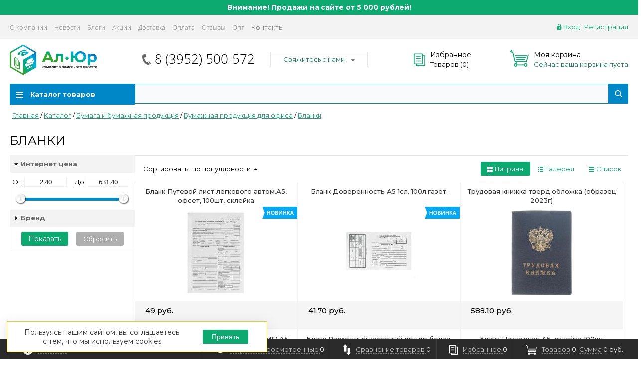

--- FILE ---
content_type: text/html; charset=UTF-8
request_url: https://irkformat.ru/catalog/bumaga_i_bumazhnaya_produktsiya/bumazhnaya_produktsiya_dlya_ofisa/blanki/
body_size: 40866
content:
<!DOCTYPE html>
<html>
<head>
    <title>Бланки купить в Иркутске в интернет-магазине канцтоваров &quot;Ал-Юр&quot;</title>

<link rel="preconnect" href="https://fonts.googleapis.com">
<link rel="preconnect" href="https://fonts.gstatic.com" crossorigin>
<link href="https://fonts.googleapis.com/css2?family=Montserrat:wght@400;500;700;900&display=swap" rel="stylesheet">


<meta name="yandex-verification" content="3e32b13cc91548d4" />
<meta name="yandex-verification" content="ffd76cfddd37b82e" />
<meta name="yandex-verification" content="a5c2f1e5d414024c" />
<meta name="google-site-verification" content="V0qr1GoOK2ShrfqgMlqhes1-Ub2Nm6EtAMITnssIYWM" />
<script async="async" src="https://w.uptolike.com/widgets/v1/zp.js?pid=2033489" type="text/javascript"></script>
<meta name="google-site-verification" content="bU8CJ8OX_4bTiCbF5KvTf0xK-Xz1TrWACUBcrVl9ES8" />
<script>(function(a,b,c,d){var e=a.getElementsByTagName(b)[0],f=a.createElement(b);f.async=!0,f.src="https://image.sendsay.ru/app/js/sdk/sdk.min.js",f.id="sendsay-sdk-script",f.dataset.accountId=c,f.dataset.siteId=d,e.parentNode.insertBefore(f,e)})(document,"script","x_1710386243396974","pl46433");</script>
<link rel="icon" type="image/x-icon" href="/bitrix/templates/prooff/favicon.ico" />
<!--<link rel="shortcut icon" href="/favicon.ico">-->
<link rel="shortcut icon" href="favicon.ico">
<meta http-equiv="Content-Type" content="text/html; charset=UTF-8" />
<meta name="robots" content="index, follow" />
<meta name="keywords" content="Бланки" />
<meta name="description" content="Бланки - купить в Иркутске недорого. Цены на Бланки в каталоге канцелярских товаров" />
<link href="/bitrix/js/ui/design-tokens/dist/ui.design-tokens.css?176647079726358" type="text/css"  rel="stylesheet" />
<link href="/bitrix/js/ui/fonts/opensans/ui.font.opensans.css?16659747842555" type="text/css"  rel="stylesheet" />
<link href="/bitrix/js/main/popup/dist/main.popup.bundle.css?176647089731694" type="text/css"  rel="stylesheet" />
<link href="/bitrix/templates/prooff/components/bitrix/catalog/gopro/style.css?16623784071469" type="text/css"  rel="stylesheet" />
<link href="/bitrix/templates/prooff/components/bitrix/catalog.section.list/lines/style.css?16623784071141" type="text/css"  rel="stylesheet" />
<link href="/bitrix/templates/prooff/components/bitrix/catalog.smart.filter/gopro/style.css?16623784074310" type="text/css"  rel="stylesheet" />
<link href="/bitrix/templates/prooff/components/bitrix/catalog.smart.filter/gopro/slider/slider.css?16623784073611" type="text/css"  rel="stylesheet" />
<link href="/bitrix/templates/prooff/components/bitrix/catalog.compare.list/gopro/style.css?1662378407394" type="text/css"  rel="stylesheet" />
<link href="/bitrix/templates/prooff/components/redsign/catalog.sorter/gopro/style.css?16623784075159" type="text/css"  rel="stylesheet" />
<link href="/bitrix/templates/prooff/components/bitrix/catalog.section/gopro/style.css?174918895219884" type="text/css"  rel="stylesheet" />
<link href="/bitrix/templates/prooff/css/media.css?16623784076875" type="text/css"  data-template-style="true"  rel="stylesheet" />
<link href="/bitrix/templates/prooff/js/jscrollpane/jquery.jscrollpane.css?16623784071682" type="text/css"  data-template-style="true"  rel="stylesheet" />
<link href="/bitrix/templates/prooff/js/fancybox/jquery.fancybox.css?16623784074245" type="text/css"  data-template-style="true"  rel="stylesheet" />
<link href="/bitrix/templates/prooff/css/offers.css?16623784072635" type="text/css"  data-template-style="true"  rel="stylesheet" />
<link href="/bitrix/templates/prooff/js/popup/style.css?16623784075596" type="text/css"  data-template-style="true"  rel="stylesheet" />
<link href="/bitrix/templates/prooff/js/glass/style.css?1662378407298" type="text/css"  data-template-style="true"  rel="stylesheet" />
<link href="/bitrix/templates/prooff/css/custom.css?17204509114559" type="text/css"  data-template-style="true"  rel="stylesheet" />
<link href="/bitrix/templates/prooff/css/additional.css?17159969554377" type="text/css"  data-template-style="true"  rel="stylesheet" />
<link href="/bitrix/templates/prooff/components/bitrix/system.auth.form/inheader/style.css?1662378407450" type="text/css"  data-template-style="true"  rel="stylesheet" />
<link href="/bitrix/templates/prooff/components/bitrix/menu/tpanel/style.css?1662378407187" type="text/css"  data-template-style="true"  rel="stylesheet" />
<link href="/bitrix/templates/prooff/components/redsign/favorite.list/inheader/style.css?1662378407429" type="text/css"  data-template-style="true"  rel="stylesheet" />
<link href="/bitrix/templates/prooff/components/bitrix/sale.basket.basket.small/inheader/style.css?1662378407549" type="text/css"  data-template-style="true"  rel="stylesheet" />
<link href="/bitrix/templates/prooff/components/bitrix/menu/catalog/style.css?17385523116615" type="text/css"  data-template-style="true"  rel="stylesheet" />
<link href="/bitrix/components/arturgolubev/search.title/templates/.default/style.css?176179640616585" type="text/css"  data-template-style="true"  rel="stylesheet" />
<link href="/bitrix/templates/prooff/components/bitrix/breadcrumb/gopro/style.css?1662378407235" type="text/css"  data-template-style="true"  rel="stylesheet" />
<link href="/bitrix/templates/prooff/components/bitrix/menu/infootercatalog/style.css?16623784071291" type="text/css"  data-template-style="true"  rel="stylesheet" />
<link href="/bitrix/templates/prooff/components/bitrix/menu/infooter/style.css?1662378407277" type="text/css"  data-template-style="true"  rel="stylesheet" />
<link href="/bitrix/templates/prooff/components/redsign/easycart/gopro/style.css?166237840717302" type="text/css"  data-template-style="true"  rel="stylesheet" />
<link href="/bitrix/components/niges/cookiesaccept/templates/.default/style.css?16962317392729" type="text/css"  data-template-style="true"  rel="stylesheet" />
<link href="/bitrix/templates/prooff/styles.css?174055066812033" type="text/css"  data-template-style="true"  rel="stylesheet" />
<link href="/bitrix/templates/prooff/template_styles.css?174918914443986" type="text/css"  data-template-style="true"  rel="stylesheet" />
<script>if(!window.BX)window.BX={};if(!window.BX.message)window.BX.message=function(mess){if(typeof mess==='object'){for(let i in mess) {BX.message[i]=mess[i];} return true;}};</script>
<script>(window.BX||top.BX).message({"JS_CORE_LOADING":"Загрузка...","JS_CORE_NO_DATA":"- Нет данных -","JS_CORE_WINDOW_CLOSE":"Закрыть","JS_CORE_WINDOW_EXPAND":"Развернуть","JS_CORE_WINDOW_NARROW":"Свернуть в окно","JS_CORE_WINDOW_SAVE":"Сохранить","JS_CORE_WINDOW_CANCEL":"Отменить","JS_CORE_WINDOW_CONTINUE":"Продолжить","JS_CORE_H":"ч","JS_CORE_M":"м","JS_CORE_S":"с","JSADM_AI_HIDE_EXTRA":"Скрыть лишние","JSADM_AI_ALL_NOTIF":"Показать все","JSADM_AUTH_REQ":"Требуется авторизация!","JS_CORE_WINDOW_AUTH":"Войти","JS_CORE_IMAGE_FULL":"Полный размер"});</script>

<script src="/bitrix/js/main/core/core.js?1766470967511455"></script>

<script>BX.Runtime.registerExtension({"name":"main.core","namespace":"BX","loaded":true});</script>
<script>BX.setJSList(["\/bitrix\/js\/main\/core\/core_ajax.js","\/bitrix\/js\/main\/core\/core_promise.js","\/bitrix\/js\/main\/polyfill\/promise\/js\/promise.js","\/bitrix\/js\/main\/loadext\/loadext.js","\/bitrix\/js\/main\/loadext\/extension.js","\/bitrix\/js\/main\/polyfill\/promise\/js\/promise.js","\/bitrix\/js\/main\/polyfill\/find\/js\/find.js","\/bitrix\/js\/main\/polyfill\/includes\/js\/includes.js","\/bitrix\/js\/main\/polyfill\/matches\/js\/matches.js","\/bitrix\/js\/ui\/polyfill\/closest\/js\/closest.js","\/bitrix\/js\/main\/polyfill\/fill\/main.polyfill.fill.js","\/bitrix\/js\/main\/polyfill\/find\/js\/find.js","\/bitrix\/js\/main\/polyfill\/matches\/js\/matches.js","\/bitrix\/js\/main\/polyfill\/core\/dist\/polyfill.bundle.js","\/bitrix\/js\/main\/core\/core.js","\/bitrix\/js\/main\/polyfill\/intersectionobserver\/js\/intersectionobserver.js","\/bitrix\/js\/main\/lazyload\/dist\/lazyload.bundle.js","\/bitrix\/js\/main\/polyfill\/core\/dist\/polyfill.bundle.js","\/bitrix\/js\/main\/parambag\/dist\/parambag.bundle.js"]);
</script>
<script>BX.Runtime.registerExtension({"name":"ui.dexie","namespace":"BX.DexieExport","loaded":true});</script>
<script>BX.Runtime.registerExtension({"name":"ls","namespace":"window","loaded":true});</script>
<script>BX.Runtime.registerExtension({"name":"fx","namespace":"window","loaded":true});</script>
<script>BX.Runtime.registerExtension({"name":"fc","namespace":"window","loaded":true});</script>
<script>BX.Runtime.registerExtension({"name":"pull.protobuf","namespace":"BX","loaded":true});</script>
<script>BX.Runtime.registerExtension({"name":"rest.client","namespace":"window","loaded":true});</script>
<script>(window.BX||top.BX).message({"pull_server_enabled":"Y","pull_config_timestamp":1766470915,"shared_worker_allowed":"Y","pull_guest_mode":"N","pull_guest_user_id":0,"pull_worker_mtime":1766470744});(window.BX||top.BX).message({"PULL_OLD_REVISION":"Для продолжения корректной работы с сайтом необходимо перезагрузить страницу."});</script>
<script>BX.Runtime.registerExtension({"name":"pull.client","namespace":"BX","loaded":true});</script>
<script>BX.Runtime.registerExtension({"name":"pull","namespace":"window","loaded":true});</script>
<script>BX.Runtime.registerExtension({"name":"ui.design-tokens","namespace":"window","loaded":true});</script>
<script>BX.Runtime.registerExtension({"name":"ui.fonts.opensans","namespace":"window","loaded":true});</script>
<script>BX.Runtime.registerExtension({"name":"main.popup","namespace":"BX.Main","loaded":true});</script>
<script>BX.Runtime.registerExtension({"name":"popup","namespace":"window","loaded":true});</script>
<script>(window.BX||top.BX).message({"LANGUAGE_ID":"ru","FORMAT_DATE":"DD.MM.YYYY","FORMAT_DATETIME":"DD.MM.YYYY HH:MI:SS","COOKIE_PREFIX":"BITRIX_SM","SERVER_TZ_OFFSET":"28800","UTF_MODE":"Y","SITE_ID":"s1","SITE_DIR":"\/","USER_ID":"","SERVER_TIME":1769124986,"USER_TZ_OFFSET":0,"USER_TZ_AUTO":"Y","bitrix_sessid":"3886044096c1ef96d4a3e39ef98acccb"});</script>


<script src="/bitrix/js/ui/dexie/dist/dexie.bundle.js?1766470927218847"></script>
<script src="/bitrix/js/main/core/core_ls.js?17664708834201"></script>
<script src="/bitrix/js/main/core/core_fx.js?166237844916888"></script>
<script src="/bitrix/js/main/core/core_frame_cache.js?176647092816945"></script>
<script src="/bitrix/js/pull/protobuf/protobuf.js?1662379532274055"></script>
<script src="/bitrix/js/pull/protobuf/model.js?166237953270928"></script>
<script src="/bitrix/js/rest/client/rest.client.js?166237972417414"></script>
<script src="/bitrix/js/pull/client/pull.client.js?176647074583861"></script>
<script src="/bitrix/js/redsign/devfunc/tools.js?16623784461726"></script>
<script src="/bitrix/js/main/popup/dist/main.popup.bundle.js?1766471001119952"></script>
<script src="/bitrix/js/arturgolubev.ecommerce/script_v2.js?1662378454897"></script>
<script>
					(function () {
						"use strict";

						var counter = function ()
						{
							var cookie = (function (name) {
								var parts = ("; " + document.cookie).split("; " + name + "=");
								if (parts.length == 2) {
									try {return JSON.parse(decodeURIComponent(parts.pop().split(";").shift()));}
									catch (e) {}
								}
							})("BITRIX_CONVERSION_CONTEXT_s1");

							if (cookie && cookie.EXPIRE >= BX.message("SERVER_TIME"))
								return;

							var request = new XMLHttpRequest();
							request.open("POST", "/bitrix/tools/conversion/ajax_counter.php", true);
							request.setRequestHeader("Content-type", "application/x-www-form-urlencoded");
							request.send(
								"SITE_ID="+encodeURIComponent("s1")+
								"&sessid="+encodeURIComponent(BX.bitrix_sessid())+
								"&HTTP_REFERER="+encodeURIComponent(document.referrer)
							);
						};

						if (window.frameRequestStart === true)
							BX.addCustomEvent("onFrameDataReceived", counter);
						else
							BX.ready(counter);
					})();
				</script>
<script>var RSDevFunc_BasketEndWord_end1 = '';var RSDevFunc_BasketEndWord_end2 = '';var RSDevFunc_BasketEndWord_end3 = '';</script>
<meta http-equiv="X-UA-Compatible" content="IE=edge" />
<meta name="viewport" content="width=device-width, initial-scale=1.0">
<script type="text/javascript" src="//yandex.st/share/share.js" charset="utf-8"></script>
<script type="text/javascript">
		if (window == window.top) {
			document.addEventListener("DOMContentLoaded", function() {
			    var div = document.createElement("div");
			    div.innerHTML = ' <div id="nca-cookiesaccept-line" class="nca-cookiesaccept-line style-1 " > <div id="nca-nca-position-left"id="nca-bar" class="nca-bar nca-style- nca-animation-none nca-position-left "> <div class="nca-cookiesaccept-line-text">Пользуясь нашим сайтом, вы соглашаетесь с тем, что мы используем cookies</div> <div><button type="button" id="nca-cookiesaccept-line-accept-btn" onclick="ncaCookieAcceptBtn()" >Принять</button></div> </div> </div> ';
				document.body.appendChild(div);
			});
		}

		function ncaCookieAcceptBtn(){ 
			var alertWindow = document.getElementById("nca-cookiesaccept-line");
			alertWindow.remove();

			var cookie_string = "NCA_COOKIE_ACCEPT_1" + "=" + escape("Y"); 
			var expires = new Date((new Date).getTime() + (1000 * 60 * 60 * 24 * 730)); 
			cookie_string += "; expires=" + expires.toUTCString(); 
			cookie_string += "; path=" + escape ("/"); 
			document.cookie = cookie_string; 
			
		}

		function ncaCookieAcceptCheck(){		
			var closeCookieValue = "N"; 
			var value = "; " + document.cookie;
			var parts = value.split("; " + "NCA_COOKIE_ACCEPT_1" + "=");
			if (parts.length == 2) { 
				closeCookieValue = parts.pop().split(";").shift(); 
			}
			if(closeCookieValue != "Y") { 
				/*document.head.insertAdjacentHTML("beforeend", "<style>#nca-cookiesaccept-line {display:flex}</style>")*/
			} else { 
				document.head.insertAdjacentHTML("beforeend", "<style>#nca-cookiesaccept-line {display:none}</style>")
			}
		}

		ncaCookieAcceptCheck();

	</script>
 <style> .nca-cookiesaccept-line { box-sizing: border-box !important; margin: 0 !important; border: none !important; width: 100% !important; min-height: 10px !important; max-height: 250px !important; display: block; clear: both !important; padding: 12px !important; /* position: absolute; */ position: fixed; bottom: 0px !important; opacity: 1; transform: translateY(0%); z-index: 99999; } .nca-cookiesaccept-line > div { display: flex; align-items: center; } .nca-cookiesaccept-line > div > div { padding-left: 5%; padding-right: 5%; } .nca-cookiesaccept-line a { color: inherit; text-decoration:underline; } @media screen and (max-width:767px) { .nca-cookiesaccept-line > div > div { padding-left: 1%; padding-right: 1%; } } </style> <span id="nca-new-styles"></span> <span id="fit_new_css"></span> 
<meta property="og:type" content="website">
<meta property="twitter:card" content="summary">
<meta property="og:site_name" content="Канцтовары Иркутск от ГК «Формат» (ООО ПК «АЛ-ЮР»)">
<meta property="og:url" content="https://irkformat.ru/catalog/bumaga_i_bumazhnaya_produktsiya/bumazhnaya_produktsiya_dlya_ofisa/blanki/">
<meta property="og:title" content="Бланки купить в Иркутске в интернет-магазине канцтоваров &quot;Ал-Юр&quot;">
<meta property="og:description" content="Бланки - купить в Иркутске недорого. Цены на Бланки в каталоге канцелярских товаров">
<!-- Top.Mail.Ru counter --><script type="text/javascript"> var _tmr = window._tmr || (window._tmr = []); _tmr.push({id: "3538726", type: "pageView", start: (new Date()).getTime()}); (function (d, w, id) { if (d.getElementById(id)) return; var ts = d.createElement("script"); ts.type = "text/javascript"; ts.async = true; ts.id = id; ts.src = "https://top-fwz1.mail.ru/js/code.js"; var f = function () {var s = d.getElementsByTagName("script")[0]; s.parentNode.insertBefore(ts, s);}; if (w.opera == "[object Opera]") { d.addEventListener("DOMContentLoaded", f, false); } else { f(); } })(document, window, "tmr-code");</script><noscript><div><img src="https://top-fwz1.mail.ru/counter?id=3538726;js=na" style="position:absolute;left:-9999px;" alt="Top.Mail.Ru" /></div></noscript><!-- /Top.Mail.Ru counter -->



<script src="/bitrix/templates/prooff/js/jquery-1.11.0.min.js?166237840796381"></script>
<script src="/bitrix/templates/prooff/js/jquery.mousewheel.min.js?16623784072737"></script>
<script src="/bitrix/templates/prooff/js/jquery.cookie.js?16623784073121"></script>
<script src="/bitrix/templates/prooff/js/jscrollpane/jquery.jscrollpane.min.js?166237840714107"></script>
<script src="/bitrix/templates/prooff/js/jscrollpane/script.js?16623784077176"></script>
<script src="/bitrix/templates/prooff/js/jssor/jssor.core.js?16623784077025"></script>
<script src="/bitrix/templates/prooff/js/jssor/jssor.utils.js?166237840789616"></script>
<script src="/bitrix/templates/prooff/js/jssor/jssor.slider.min.js?166237840759439"></script>
<script src="/bitrix/templates/prooff/js/mmit_modal.js?17491904317358"></script>
<script src="/bitrix/templates/prooff/js/fancybox/jquery.fancybox.pack.js?166237840723135"></script>
<script src="/bitrix/templates/prooff/js/scrollto/jquery.scrollTo.min.js?16623784072910"></script>
<script src="/bitrix/templates/prooff/js/script.js?171219682222429"></script>
<script src="/bitrix/templates/prooff/js/offers.js?166237840713122"></script>
<script src="/bitrix/templates/prooff/js/popup/script.js?16623784074442"></script>
<script src="/bitrix/templates/prooff/js/glass/script.js?16623784073907"></script>
<script src="/bitrix/templates/prooff/components/bitrix/menu/catalog/script.js?16623784073670"></script>
<script src="/bitrix/templates/prooff/js/jquery.maskedinput.min.js?16623784074274"></script>
<script src="/bitrix/templates/prooff/js/timer.js?16623784077693"></script>
<script src="/bitrix/components/arturgolubev/search.title/script.js?17617964069674"></script>
<script src="/bitrix/components/arturgolubev/search.title/templates/.default/script.js?176179641614179"></script>
<script src="/bitrix/templates/prooff/components/redsign/easycart/gopro/script.js?166237840714632"></script>
<script src="/bitrix/templates/prooff/components/bitrix/catalog.smart.filter/gopro/script.js?166237840714044"></script>
<script src="/bitrix/templates/prooff/components/bitrix/catalog.smart.filter/gopro/slider/jquery.color.js?16623784073660"></script>
<script src="/bitrix/templates/prooff/components/bitrix/catalog.smart.filter/gopro/slider/jquery.ui.core.js?16623784078195"></script>
<script src="/bitrix/templates/prooff/components/bitrix/catalog.smart.filter/gopro/slider/jquery.ui.widget.js?166237840715069"></script>
<script src="/bitrix/templates/prooff/components/bitrix/catalog.smart.filter/gopro/slider/jquery.ui.mouse.js?16623784074561"></script>
<script src="/bitrix/templates/prooff/components/bitrix/catalog.smart.filter/gopro/slider/jquery.ui.slider.js?166237840717570"></script>
<script src="/bitrix/templates/prooff/components/bitrix/catalog.compare.list/gopro/script.js?1662378407689"></script>
<script src="/bitrix/templates/prooff/components/redsign/catalog.sorter/gopro/script.js?16623784074137"></script>
<script src="/bitrix/templates/prooff/components/bitrix/catalog.section/gopro/script.js?16623784071333"></script>

<script type="text/javascript">
	// some JS params
	var BX_COOKIE_PREFIX = 'BITRIX_SM_',
		SITE_ID = 's1',
		SITE_DIR = '/',
		SITE_TEMPLATE_PATH = '/bitrix/templates/prooff',
		SITE_CATALOG_PATH = 'catalog',
		RSGoPro_Adaptive = true,
		RSGoPro_FancyCloseDelay = 1000,
		RSGoPro_FancyReloadPageAfterClose = false,
		RSGoPro_OFFERS = {},
		RSGoPro_FAVORITE = {},
		RSGoPro_COMPARE = {},
		RSGoPro_INBASKET = {},
		RSGoPro_STOCK = {},
		RSGoPro_PHONETABLET = "N";
	// messages
	BX.message({
		"RSGOPRO_JS_TO_MACH_CLICK_LIKES":"Вы слишком много кликаете, отдохните немного",
		"RSGOPRO_JS_COMPARE":"Добавить к сравнению",
		"RSGOPRO_JS_COMPARE_IN":"Убрать из сравнения"
	});
</script>
<meta name="yandex-verification" content="ffd76cfddd37b82e" />

<meta name="google-site-verification" content="bU8CJ8OX_4bTiCbF5KvTf0xK-Xz1TrWACUBcrVl9ES8" />

<meta name="mailru-domain" content="2cnZtc1SG9qxAS9n" />




<!-- Yandex.Metrika counter --> 
<script type="text/javascript" > 
   (function(m,e,t,r,i,k,a){m[i]=m[i]||function(){(m[i].a=m[i].a||[]).push(arguments)}; 
   m[i].l=1*new Date(); 
   for (var j = 0; j < document.scripts.length; j++) {if (document.scripts[j].src === r) { return; }} 
   k=e.createElement(t),a=e.getElementsByTagName(t)[0],k.async=1,k.src=r,a.parentNode.insertBefore(k,a)}) 
   (window, document, "script", "https://mc.yandex.ru/metrika/tag.js", "ym"); 


   ym(7546564, "init", {
        clickmap:true,
        trackLinks:true,
        accurateTrackBounce:true,
        ecommerce:"dataLayer"
   });


   var yaParams = {ipaddress: "18.218.134.8"};
   ym(97208241, "init", { 
   			params:window.yaParams,
        clickmap:true, 
        trackLinks:true, 
        accurateTrackBounce:true, 
        webvisor:true, 
        ecommerce:"dataLayer" 
   }); 


</script> 
<noscript><div>
<img src="https://mc.yandex.ru/watch/97208241" style="position:absolute; left:-9999px;" alt="" />
<img src="https://mc.yandex.ru/watch/7546564" style="position:absolute; left:-9999px;" alt="" />
</div></noscript> 
<!-- /Yandex.Metrika counter -->











<!-- Global site tag (gtag.js) - Google Ads: 740165862 -->
<script async src="https://www.googletagmanager.com/gtag/js?id=AW-740165862"></script>
<script>
  window.dataLayer = window.dataLayer || [];
  function gtag(){dataLayer.push(arguments);}
  gtag('js', new Date());

  gtag('config', 'AW-740165862');
</script>
    <script src="https://image.sendsay.ru/app/js/forms/forms.min.js"></script>





</head><body class="prop_option_line_through adaptive"><div id="panel"></div><div class="body"><!-- body -->		<div class="header-warning">
			Внимание! Продажи на сайте от 5 000 рублей!		</div>
		<div class="tline"></div><div id="tpanel" class="tpanel"><div class="centering"><div class="centeringin clearfix"><div class="authandlocation nowrap"><div class="authinhead" id="inheadauthform"><!--'start_frame_cache_inheadauthform'--><div class="authinheadinner logged"><i class="icon pngicons"></i><a href="/auth/">Вход</a> | <a href="/auth/?register=yes">Регистрация</a></div><!--'end_frame_cache_inheadauthform'--></div></div><div class="tpanel_menu clearfix mobile_hide"><a href="/about/">О компании</a><a href="/news/">Новости</a><a href="/blogs/">Блоги</a><a href="/action/">Акции</a><a href="/delivery/">Доставка</a><a href="/payment/">Оплата</a><a href="/reviews/">Отзывы</a><a href="/opt/">Опт</a><a href="/contacts/">Контакты</a></div></div></div></div><div id="header" class="header"><div class="centering"><div class="centeringin clearfix"><div class="logo column1"><div class="column1inner"><a href="/">


<img src="/bitrix/templates/prooff/img/new-logo.svg" alt="Канцтовары Иркутск от ГК «Формат» (ООО ПК «АЛ-ЮР»)">




<!--<svg width="237px" height="60px" viewBox="0 0 237 60" version="1.1" xmlns="http://www.w3.org/2000/svg" xmlns:xlink="http://www.w3.org/1999/xlink">
    <g stroke="none" stroke-width="1" fill="none" fill-rule="evenodd">
        <g transform="translate(-89.000000, -277.000000)">
            <g id="Group-2" transform="translate(89.000000, 277.000000)">
                <path d="M143.046,33.388 C143.598285,33.388 144.046,33.8357153 144.046,34.388 L144.046,57.611 C144.046,58.1632847 143.598285,58.611 143.046,58.611 L139.865,58.611 C139.352164,58.611011 138.929493,58.2249716 138.871728,57.7276329 L138.865012,57.611 L138.865246,37.8333333 C138.865263,37.3204975 138.479228,36.8978216 137.98189,36.8400506 L137.865258,36.8333333 L129.48745,36.8333333 C128.959118,36.8333333 128.521943,37.2443258 128.489355,37.7716526 L127.491997,53.9105415 L127.463436,54.2294933 L127.424705,54.53875 C127.23367,55.8573105 126.741202,56.8961814 125.952602,57.6742814 C125.111554,58.5041305 124.10595,58.9397761 122.889532,58.994174 L122.625627,59 L122.053808,58.9941695 C121.297277,58.9786239 120.564327,58.9320004 119.854918,58.8544075 L119.327275,58.7904076 C119.206431,58.7723578 119.117,58.668577 119.117,58.5463921 L119.117,56.1568137 C119.117,55.7511635 119.420549,55.4164109 119.812891,55.3673108 L119.912814,55.3611111 L120.140818,55.3523058 L120.37043,55.3245205 C120.895549,55.2417204 121.34624,55.0334293 121.723987,54.7056023 L121.881417,54.5578039 L122.026396,54.3999783 C122.394829,53.9686967 122.617546,53.4550805 122.687532,52.8824725 L122.706604,52.6650249 L123.791335,34.3289449 C123.822596,33.8005212 124.260242,33.388 124.78959,33.388 L143.046,33.388 Z M199.292808,32.9999529 L199.652724,33.0034449 L200.002358,33.0140983 C202.183655,33.104812 203.737436,33.6363291 204.688368,34.5632948 C205.681591,35.5314869 206.227864,37.1391937 206.277638,39.4291605 L206.281374,39.7777778 L206.281374,52.2222222 L206.277844,52.562858 L206.266995,52.9014457 C206.174659,55.0136431 205.634151,56.5147576 204.688368,57.4367052 C203.687399,58.4124472 202.018134,58.9498161 199.646149,58.9966518 L199.30251,59 L191.323646,59 L190.973431,58.9965551 L190.623798,58.9859017 C188.442501,58.895188 186.888719,58.3636709 185.937788,57.4367052 C184.944564,56.4685131 184.398292,54.8608063 184.348518,52.5708395 L184.344782,52.2222222 L184.344782,48.5277778 C184.344782,47.975493 183.897067,47.5277778 183.344782,47.5277778 L179.754293,47.5277778 C179.202019,47.5278042 178.754308,47.9755034 178.754267,48.5277778 L178.754026,57.611 C178.753985,58.1632744 178.306274,58.6109735 177.754,58.611 L174.573,58.611 C174.020715,58.611 173.573,58.1632847 173.573,57.611 L173.573,34.388 C173.573,33.8357153 174.020715,33.388 174.573,33.388 L177.754,33.388 C178.306274,33.3880274 178.753985,33.835726 178.754027,34.388 L178.754266,43.0833333 C178.754308,43.6356074 179.202019,44.0833059 179.754293,44.0833333 L183.344782,44.0833333 C183.897067,44.0833333 184.344782,43.6356181 184.344782,43.0833333 L184.344782,39.7777778 L184.348312,39.437142 L184.359161,39.0985543 C184.451497,36.9863569 184.992004,35.4852424 185.937788,34.5632948 C186.938757,33.5875528 188.608022,33.0501411 190.980007,33.0033014 L191.323646,32.9999529 L199.292808,32.9999529 Z M104.18158,33.388 C104.594169,33.388 104.964402,33.6413947 105.113759,34.0260014 L114.132087,57.2490014 C114.332013,57.7638295 114.076735,58.3432524 113.561907,58.5431787 C113.44648,58.5880029 113.323733,58.611 113.199908,58.611 L109.736725,58.611 C109.318041,58.611 108.943682,58.3501746 108.798644,57.9574157 L107.486281,54.4035843 C107.341242,54.0108254 106.966883,53.75 106.548199,53.75 L96.5745391,53.75 C96.1559124,53.75 95.7815911,54.010756 95.6365116,54.4034394 L94.3234176,57.9575606 C94.178338,58.350244 93.8040168,58.611 93.38539,58.611 L89.9220918,58.611 C89.369807,58.611 88.9220918,58.1632847 88.9220918,57.611 C88.9220918,57.4871755 88.9450889,57.364428 88.9899131,57.2490014 L98.008241,34.0260014 C98.1575977,33.6413947 98.5278306,33.388 98.9404197,33.388 L104.18158,33.388 Z M230.011435,33.3888418 L230.371351,33.3923337 L230.720984,33.4029872 C232.902281,33.4937009 234.456063,34.025218 235.406994,34.9521837 C236.400218,35.9203758 236.94649,37.5280826 236.996264,39.8180494 L237,40.1666667 L237,44.0555556 L236.99647,44.3961913 L236.985621,44.7347791 C236.893285,46.8469764 236.352778,48.3480909 235.406994,49.2700385 C234.406025,50.2457805 232.73676,50.7831494 230.364775,50.8299851 L230.021136,50.8333333 L220.446499,50.8333333 C219.89424,50.8333975 219.446535,51.2810737 219.446435,51.8333333 L219.446064,57.611 C219.445965,58.1632597 218.99826,58.6109358 218.446,58.611 L215.265,58.611 C214.712715,58.611 214.265,58.1632847 214.265,57.611 L214.265,34.388 C214.264947,33.8357153 214.712662,33.388 215.264947,33.388 C215.264964,33.388 215.264982,33.388 215.265,33.3880535 L230.011435,33.3888418 L230.011435,33.3888418 Z M198.100396,36.4444444 L192.52576,36.4444444 C190.868905,36.4444444 189.52576,37.7875902 189.52576,39.4444444 L189.52576,52.5555556 C189.52576,54.2124098 190.868905,55.5555556 192.52576,55.5555556 L198.100396,55.5555556 C199.757251,55.5555556 201.100396,54.2124098 201.100396,52.5555556 L201.100396,39.4444444 C201.100396,37.7875902 199.757251,36.4444444 198.100396,36.4444444 Z M101.231727,39.6114698 C100.944012,39.7119475 100.717819,39.9381408 100.617341,40.2258555 L97.4257954,49.3647443 C97.2437071,49.8861485 97.5187769,50.4564418 98.040181,50.6385302 C98.1461635,50.6755421 98.2576217,50.6944444 98.3698811,50.6944444 L104.752972,50.6944444 C105.305257,50.6944444 105.752972,50.2467292 105.752972,49.6944444 C105.752972,49.582185 105.73407,49.4707269 105.697058,49.3647443 L102.505512,40.2258555 C102.323424,39.7044513 101.753131,39.4293815 101.231727,39.6114698 Z M164.988,44.277 C165.540285,44.277 165.988,44.7247153 165.988,45.277 L165.988,46.722 C165.988,47.2742847 165.540285,47.722 164.988,47.722 L152.631,47.722 C152.078715,47.722 151.631,47.2742847 151.631,46.722 L151.631,45.277 C151.631,44.7247153 152.078715,44.277 152.631,44.277 L164.988,44.277 Z M228.425363,37.8333333 L221.446499,37.8333333 C220.894215,37.8333333 220.446499,38.2810486 220.446499,38.8333333 L220.446499,45.3888889 C220.446499,45.9411736 220.894215,46.3888889 221.446499,46.3888889 L228.425363,46.3888889 L228.425363,46.3888889 C229.954646,46.3888889 230.751147,45.6745756 230.814867,44.2459491 L230.819022,44.0555556 L230.819022,40.1666667 L230.814867,39.9762731 C230.751147,38.5476466 229.954646,37.8333333 228.425363,37.8333333 Z" id="Shape" fill="#363636" fill-rule="nonzero"/>
                <path d="M80,46 L80,47.8666667 L64.3902439,60 L0,60 L6.36363197,54.4 C15.2505185,55.3900304 23.893873,56.1525472 32.2936956,56.6875502 L34.3261146,56.8132691 L34.3261146,56.8132691 L37.169745,56.9778067 L37.169745,56.9778067 L40.1662193,57.1388158 L40.1662193,57.1388158 L43.3155375,57.2962963 L43.3155375,57.2962963 L46.6176996,57.4502483 L46.6176996,57.4502483 L50.0727056,57.6006717 L50.0727056,57.6006717 L52.7642638,57.7111737 L52.7642638,57.7111737 L58.4053045,57.9262231 L58.4053045,57.9262231 L61.3547869,58.0307706 L61.3547869,58.0307706 L64.3902439,58.1333333 L80,46 Z M80,42 L80,43.8666667 L64.3526836,56 L58.9109167,55.8015888 L58.9109167,55.8015888 L52.9873395,55.5680908 L52.9873395,55.5680908 L47.5216171,55.3324194 L47.5216171,55.3324194 L45.3193242,55.230752 L45.3193242,55.230752 L41.8357156,55.0604192 L41.8357156,55.0604192 L39.2170203,54.9233546 L39.2170203,54.9233546 L36.1538905,54.7510258 L36.1538905,54.7510258 L34.5703631,54.6556232 L34.5703631,54.6556232 L33.2534257,54.5693157 L33.2534257,54.5693157 L31.3904384,54.4359792 L31.3904384,54.4359792 L29.4050843,54.2817743 L29.4050843,54.2817743 L26.7513135,54.0596719 L26.7513135,54.0596719 L23.9063448,53.8049627 L23.9063448,53.8049627 L20.240001,53.4562705 L20.240001,53.4562705 L17.6428134,53.1977235 L17.6428134,53.1977235 L13.5175945,52.7707748 L13.5175945,52.7707748 L9.86959428,52.3791166 L9.86959428,52.3791166 L3.63510221,51.6846412 L3.63510221,51.6846412 L2,51.4979796 L8.4637076,45.793646 C15.4672417,48.3232109 23.3546668,50.2246554 32.1259829,51.4979796 C32.6419426,51.572881 33.1647222,51.6464161 33.6943215,51.7185848 L35.3035789,51.930992 C35.8468178,52.0004281 36.3968765,52.0684978 36.9537549,52.1352011 L38.6448497,52.3312122 C41.4974399,52.6510656 44.5205247,52.9367605 47.7141041,53.1882968 L49.650711,53.3351196 L49.650711,53.3351196 L51.6282367,53.4737443 C51.9612342,53.4961652 52.2959367,53.5182446 52.6323441,53.5399823 L54.6712478,53.66631 L54.6712478,53.66631 L56.7510703,53.7844395 C57.1011172,53.8034446 57.4528691,53.8221081 57.806326,53.84043 L59.9475265,53.9462625 L59.9475265,53.9462625 L62.1296457,54.043897 C62.4967421,54.0594862 62.8655435,54.0747338 63.2360498,54.0896399 L64.3526836,54.1333333 L80,42 Z M11.5881355,37 C19.0929673,41.6914905 26.5043472,44.9219873 33.8222755,46.6914905 C35.1232405,47.0060689 36.5138831,47.3020055 37.9942034,47.5793005 L39.1212582,47.7837764 C39.6931929,47.8842667 40.2777385,47.9821355 40.874895,48.0773829 L42.0860225,48.2643822 C42.2906795,48.2949662 42.4967378,48.3252589 42.7041972,48.3552604 L43.9657684,48.5317738 L43.9657684,48.5317738 L45.2609688,48.7012966 L45.2609688,48.7012966 L46.5897983,48.8638287 L46.5897983,48.8638287 L47.9522568,49.0193702 L47.9522568,49.0193702 L49.3483445,49.1679211 C49.5838282,49.192097 49.8207131,49.2159817 50.0589993,49.2395751 L51.5055306,49.37764 C52.2372036,49.4449248 52.9814875,49.5095881 53.7383822,49.57163 L55.2689864,49.6922183 L55.2689864,49.6922183 L56.8332196,49.8058161 L56.8332196,49.8058161 L58.431082,49.9124232 L58.431082,49.9124232 L60.0625735,50.0120397 L60.0625735,50.0120397 L61.7276941,50.1046655 L61.7276941,50.1046655 L63.4264438,50.1903007 L63.4264438,50.1903007 L64.2884296,50.2304968 L80,38.7287263 L80,40.4982294 L64.2884296,52 L61.1057443,51.8266546 L61.1057443,51.8266546 L58.0526926,51.6490086 L58.0526926,51.6490086 L55.1292744,51.4670622 L55.1292744,51.4670622 L52.3354898,51.2808152 L52.3354898,51.2808152 L50.3252234,51.1383078 L50.3252234,51.1383078 L47.7582975,50.9445349 L47.7582975,50.9445349 L46.5234472,50.8460358 L46.5234472,50.8460358 L44.7319373,50.6962713 L44.7319373,50.6962713 L43.0133464,50.5440877 L43.0133464,50.5440877 L41.9081296,50.441288 L41.9081296,50.441288 L40.3110701,50.2850727 L40.3110701,50.2850727 L38.7869295,50.1264384 L38.7869295,50.1264384 L37.8113463,50.0193382 L37.8113463,50.0193382 L36.4087371,49.8566721 L36.4087371,49.8566721 L35.0790469,49.691587 L35.0790469,49.691587 L33.8222755,49.5240829 L33.8222755,49.5240829 L32.9601079,49.3995551 C32.8139585,49.3775729 32.6665817,49.3549769 32.5179776,49.3317671 L31.6116238,49.1851428 C31.4581101,49.1594779 31.3033689,49.1331991 31.1474004,49.1063066 L30.1968605,48.9375859 C30.0359824,48.9082382 29.8738769,48.8782767 29.710544,48.8477014 L28.715818,48.6568842 L28.715818,48.6568842 L27.6916345,48.4513361 L27.6916345,48.4513361 L26.6379935,48.2310569 L26.6379935,48.2310569 L25.5548951,47.9960468 L25.5548951,47.9960468 L23.8750149,47.615911 L23.8750149,47.615911 L22.7182729,47.3440734 L22.7182729,47.3440734 L21.5320734,47.0575048 L21.5320734,47.0575048 L20.3164166,46.7562053 L20.3164166,46.7562053 L19.0713023,46.4401747 L19.0713023,46.4401747 L17.7967305,46.1094132 L17.7967305,46.1094132 L16.4927013,45.7639207 L16.4927013,45.7639207 L15.1592147,45.4036973 L15.1592147,45.4036973 L13.1037521,44.8357414 L13.1037521,44.8357414 L11.6966219,44.4386905 L11.6966219,44.4386905 L10.2600342,44.0269086 L10.2600342,44.0269086 L8.79398907,43.6003957 L8.79398907,43.6003957 L6.53968871,42.9330057 L6.53968871,42.9330057 L5,42.4696654 L11.5881355,37 Z M19.5442838,21 C22.5545016,28.406097 27.9946197,34.309325 35.8646384,38.709684 C43.734657,43.1100429 53.2395877,45.5966776 64.3794305,46.169588 L80,34.2719102 L80,36.1023221 L64.3794305,48 C62.2750307,47.8983104 60.2368441,47.7740876 58.2648707,47.6273315 L56.5908232,47.4960222 C47.472747,46.74347 39.8262245,45.4901271 33.6512557,43.7359936 C25.7922044,41.50346 17.9084525,36.6708743 10,29.2382365 L19.5442838,21 Z M36.3766639,0 C37.3875899,10.01392 41.1790744,17.7970673 47.7511174,23.3494419 C54.3231603,28.9018166 65.0727879,31.9908299 80,32.6164818 L64.1812628,44.1176894 C54.2325266,43.6321109 41.6415751,40.1661805 34.5247755,35.031429 C27.4079759,29.8966775 22.3653497,22.167359 21,13.8186242 L36.3766639,0 Z" id="Shape" fill="#73B71D"/>
            </g>
        </g>
    </g>
</svg>-->






<!--<img src="/bitrix/templates/prooff/img/new_year_logo.gif" alt="АЛ ЮР Формат" title="Канцтовары Иркутск от ГК «Формат» (ООО ПК «АЛ-ЮР»)">-->




</a></div></div><div class="phone column1 nowrap"><div class="column1inner"><i class="icon pngicons mobile_hide"></i><a href="tel:83952500572" class="callibri_phone01">8 (3952) 500-572</a></div></div><div class="callback column1 nowrap"><div class="column1inner"><a class="fancyajax fancybox.ajax big" href="/nasvyazi/" title="Мы всегда на связи">Свяжитесь с нами<i class="icon pngicons"></i></a></div></div><div class="favorite column1 nowrap"><div class="column1inner"><div class="rsfavorite"><a id="inheadfavorite" href="/personal/favorite/"><!--'start_frame_cache_inheadfavorite'--><i class="icon pngicons"></i><div class="title opensansbold">Избранное</div><div class="descr">Товаров&nbsp;(<span id="favorinfo">0</span>)</div><!--'end_frame_cache_inheadfavorite'--></a></div></div></div><div class="basket column1 nowrap"><div class="column1inner"><div class="basketinhead"><a href="/personal/cart/"><i class="icon pngicons"></i><div class="title opensansbold">Моя корзина</div><div id="basketinfo" class="descr"><!--'start_frame_cache_basketinfo'-->Сейчас ваша корзина пуста<!--'end_frame_cache_basketinfo'--></div></a></div></div></div></div></div><div class="centering"><div class="centeringin clearfix"><div class="catalogmenucolumn"><ul class="catalogmenu clearfix"><li class="parent"><a href="/catalog/" class="parent">Каталог товаров<i class="menu icon"></i></a><ul class="first clearfix lvl1"><li class="first">
                            <a href="/catalog/spetsialnaya_tsena/" class="first with-img " title="СПЕЦИАЛЬНАЯ ЦЕНА">
							                                        <img src="/bitrix/templates/prooff/img/spec_price.png" width="16px;">

							                                        <span>СПЕЦИАЛЬНАЯ ЦЕНА</span>
							    <i class="menu icon pngicons"></i>
                            </a><ul class="lvl2"><li class="sub"><a href="/catalog/spetsialnaya_tsena/aktsiya/" class="sub" title="Акция">Акция</a></li><li class="sub"><a href="/catalog/spetsialnaya_tsena/rasprodazha/" class="sub" title="Распродажа">Распродажа</a></li><li class="sub"><a href="/catalog/spetsialnaya_tsena/hit/" class="sub" title="Хит">Хит</a></li></ul></li><li class="first">
                            <a href="/catalog/bytovaya_tekhnika/" class="first" title="✅ БЫТОВАЯ ТЕХНИКА">
							                                        <span>✅ БЫТОВАЯ ТЕХНИКА</span>
							    <i class="menu icon pngicons"></i>
                            </a><ul class="lvl2"><li class="sub"><a href="/catalog/bytovaya_tekhnika/avtokholodilniki/" class="sub" title="Автохолодильники">Автохолодильники</a></li><li class="sub"><a href="/catalog/bytovaya_tekhnika/klimaticheskaya_tekhnika/" class="sub" title="Климатическая техника">Климатическая техника</a></li><li class="sub"><a href="/catalog/bytovaya_tekhnika/mikrovolnovye_pechi/" class="sub" title="Микроволновые печи">Микроволновые печи</a></li><li class="sub"><a href="/catalog/bytovaya_tekhnika/mini_plity/" class="sub" title="Мини-плиты">Мини-плиты</a></li><li class="sub"><a href="/catalog/bytovaya_tekhnika/morozilnye_kamery/" class="sub" title="Морозильные камеры">Морозильные камеры</a></li><li class="sub"><a href="/catalog/bytovaya_tekhnika/stiralnye_mashiny/" class="sub" title="Стиральные машины">Стиральные машины</a></li><li class="sub"><a href="/catalog/bytovaya_tekhnika/termopoty_i_chayniki/" class="sub" title="Термопоты и чайники">Термопоты и чайники</a></li><li class="sub"><a href="/catalog/bytovaya_tekhnika/kholodilniki/" class="sub" title="Холодильники">Холодильники</a></li></ul></li>                    <li class="first">
                        <a href="/catalog/mebel_1/" class="first" title="✅ МЕБЕЛЬ">
                                                        <span>✅ МЕБЕЛЬ</span>
                        </a>
                        </li>
                        <li class="first">
                            <a href="/catalog/tovary_v_podarok/" class="first" title="Товары в подарок❗❗❗">
							                                        <span>Товары в подарок❗❗❗</span>
							    <i class="menu icon pngicons"></i>
                            </a><ul class="lvl2"><li class="sub"><a href="/catalog/tovary_v_podarok/podarki_dlya_muzhchin/" class="sub" title="Подарки для мужчин">Подарки для мужчин<i class="menu icon pngicons"></i></a><ul class="lvl3"><li class="sub"><a href="/catalog/tovary_v_podarok/podarki_dlya_muzhchin/bumazhniki_1/" class="sub" title="Бумажники">Бумажники</a></li><li class="sub"><a href="/catalog/tovary_v_podarok/podarki_dlya_muzhchin/vizitnitsy_2/" class="sub" title="Визитницы">Визитницы</a></li><li class="sub"><a href="/catalog/tovary_v_podarok/podarki_dlya_muzhchin/ezhednevniki/" class="sub" title="Ежедневники">Ежедневники</a></li><li class="sub"><a href="/catalog/tovary_v_podarok/podarki_dlya_muzhchin/mebel/" class="sub" title="Мебель">Мебель</a></li><li class="sub"><a href="/catalog/tovary_v_podarok/podarki_dlya_muzhchin/podarochnye_derevyannye_nabory/" class="sub" title="Подарочные деревянные наборы">Подарочные деревянные наборы</a></li><li class="sub"><a href="/catalog/tovary_v_podarok/podarki_dlya_muzhchin/podarochnye_nabory_dlya_muzhchin_1/" class="sub" title="Подарочные наборы для мужчин">Подарочные наборы для мужчин</a></li><li class="sub"><a href="/catalog/tovary_v_podarok/podarki_dlya_muzhchin/podarochnye_ruchki/" class="sub" title="Подарочные ручки">Подарочные ручки</a></li><li class="sub"><a href="/catalog/tovary_v_podarok/podarki_dlya_muzhchin/portmone_1/" class="sub" title="Портмоне">Портмоне</a></li><li class="sub"><a href="/catalog/tovary_v_podarok/podarki_dlya_muzhchin/chay_i_kofe/" class="sub" title="Чай и Кофе">Чай и Кофе</a></li></ul></li><li class="sub"><a href="/catalog/tovary_v_podarok/podarki_dlya_zhenshchin/" class="sub" title="Подарки для женщин">Подарки для женщин<i class="menu icon pngicons"></i></a><ul class="lvl3"><li class="sub"><a href="/catalog/tovary_v_podarok/podarki_dlya_zhenshchin/vizitnitsy_3/" class="sub" title="Визитницы">Визитницы</a></li><li class="sub"><a href="/catalog/tovary_v_podarok/podarki_dlya_zhenshchin/ezhednevniki_1/" class="sub" title="Ежедневники">Ежедневники</a></li><li class="sub"><a href="/catalog/tovary_v_podarok/podarki_dlya_zhenshchin/mebel_2/" class="sub" title="Мебель">Мебель</a></li><li class="sub"><a href="/catalog/tovary_v_podarok/podarki_dlya_zhenshchin/podarochnye_derevyannye_nabory_1/" class="sub" title="Подарочные деревянные наборы">Подарочные деревянные наборы</a></li><li class="sub"><a href="/catalog/tovary_v_podarok/podarki_dlya_zhenshchin/podarochnye_nabory_dlya_zhenshchin_1/" class="sub" title="Подарочные наборы для женщин">Подарочные наборы для женщин</a></li><li class="sub"><a href="/catalog/tovary_v_podarok/podarki_dlya_zhenshchin/podarochnye_ruchki_1/" class="sub" title="Подарочные ручки">Подарочные ручки</a></li><li class="sub"><a href="/catalog/tovary_v_podarok/podarki_dlya_zhenshchin/portmone_2/" class="sub" title="Портмоне">Портмоне</a></li><li class="sub"><a href="/catalog/tovary_v_podarok/podarki_dlya_zhenshchin/chay_i_kofe_1/" class="sub" title="Чай и Кофе">Чай и Кофе</a></li></ul></li><!-- the end --></ul></li><li class="first">
                            <a href="/catalog/bumaga_i_bumazhnaya_produktsiya/" class="first" title="Бумага и бумажная продукция">
							                                        <span>Бумага и бумажная продукция</span>
							    <i class="menu icon pngicons"></i>
                            </a><ul class="lvl2"><li class="sub"><a href="/catalog/bumaga_i_bumazhnaya_produktsiya/bumaga_dlya_orgtekhniki/" class="sub" title="Бумага для оргтехники">Бумага для оргтехники<i class="menu icon pngicons"></i></a><ul class="lvl3"><li class="sub"><a href="/catalog/bumaga_i_bumazhnaya_produktsiya/bumaga_dlya_orgtekhniki/bumaga_dlya_printerov_i_kopirov/" class="sub" title="Бумага для принтеров и копиров">Бумага для принтеров и копиров</a></li><li class="sub"><a href="/catalog/bumaga_i_bumazhnaya_produktsiya/bumaga_dlya_orgtekhniki/bumaga_pischaya/" class="sub" title="Бумага писчая">Бумага писчая</a></li><li class="sub"><a href="/catalog/bumaga_i_bumazhnaya_produktsiya/bumaga_dlya_orgtekhniki/bumaga_dlya_polnotsvetnoy_lazernoy_pechati/" class="sub" title="Бумага для полноцветной лазерной печати">Бумага для полноцветной лазерной печати</a></li><li class="sub"><a href="/catalog/bumaga_i_bumazhnaya_produktsiya/bumaga_dlya_orgtekhniki/bumaga_tekhnicheskaya/" class="sub" title="Бумага техническая">Бумага техническая</a></li><li class="sub"><a href="/catalog/bumaga_i_bumazhnaya_produktsiya/bumaga_dlya_orgtekhniki/bumaga_samokleyushchayasya/" class="sub" title="Бумага самоклеющаяся">Бумага самоклеющаяся</a></li><li class="sub"><a href="/catalog/bumaga_i_bumazhnaya_produktsiya/bumaga_dlya_orgtekhniki/bumaga_perforirovannaya/" class="sub" title="Бумага перфорированная">Бумага перфорированная</a></li><li class="sub"><a href="/catalog/bumaga_i_bumazhnaya_produktsiya/bumaga_dlya_orgtekhniki/bumaga_diagramnaya/" class="sub" title="Бумага диаграмная">Бумага диаграмная</a></li><li class="sub"><a href="/catalog/bumaga_i_bumazhnaya_produktsiya/bumaga_dlya_orgtekhniki/rulony_dlya_shirokoformatnoy_pechati/" class="sub" title="Рулоны для широкоформатной печати">Рулоны для широкоформатной печати</a></li><li class="sub"><a href="/catalog/bumaga_i_bumazhnaya_produktsiya/bumaga_dlya_orgtekhniki/rulony_dlya_faksa/" class="sub" title="Рулоны для факса">Рулоны для факса</a></li><li class="sub"><a href="/catalog/bumaga_i_bumazhnaya_produktsiya/bumaga_dlya_orgtekhniki/rulony_dlya_printera/" class="sub" title="Рулоны для принтера">Рулоны для принтера</a></li><li class="sub"><a href="/catalog/bumaga_i_bumazhnaya_produktsiya/bumaga_dlya_orgtekhniki/rulony_dlya_kass_i_bankomatov/" class="sub" title="Рулоны для касс и банкоматов">Рулоны для касс и банкоматов</a></li><li class="sub"><a href="/catalog/bumaga_i_bumazhnaya_produktsiya/bumaga_dlya_orgtekhniki/fotobumaga/" class="sub" title="Фотобумага">Фотобумага<i class="menu icon pngicons"></i></a><ul class="lvl4"><li class="sub"><a href="/catalog/bumaga_i_bumazhnaya_produktsiya/bumaga_dlya_orgtekhniki/fotobumaga/fotobumaga_1/" class="sub" title="Фотобумага">Фотобумага</a></li><li class="sub"><a href="/catalog/bumaga_i_bumazhnaya_produktsiya/bumaga_dlya_orgtekhniki/fotobumaga/fotoramki/" class="sub" title="Фоторамки">Фоторамки</a></li></ul></li><li class="sub"><a href="/catalog/bumaga_i_bumazhnaya_produktsiya/bumaga_dlya_orgtekhniki/tsvetnaya_bumaga_dlya_printerov_i_kopirov/" class="sub" title="Цветная бумага для принтеров и копиров">Цветная бумага для принтеров и копиров</a></li></ul></li><li class="sub"><a href="/catalog/bumaga_i_bumazhnaya_produktsiya/bumaga_proizvodstvennaya/" class="sub" title="Бумага производственная">Бумага производственная<i class="menu icon pngicons"></i></a><ul class="lvl3"><li class="sub"><a href="/catalog/bumaga_i_bumazhnaya_produktsiya/bumaga_proizvodstvennaya/bumaga_obertochnaya_pergament_i_podpergament/" class="sub" title="Бумага оберточная, пергамент и подпергамент">Бумага оберточная, пергамент и подпергамент</a></li><li class="sub"><a href="/catalog/bumaga_i_bumazhnaya_produktsiya/bumaga_proizvodstvennaya/karton_rolevoy_i_listovoy/" class="sub" title="Картон ролевой и листовой">Картон ролевой и листовой</a></li><li class="sub"><a href="/catalog/bumaga_i_bumazhnaya_produktsiya/bumaga_proizvodstvennaya/bumaga_rolevaya_ofsetnaya_i_gazetnaya/" class="sub" title="Бумага ролевая офсетная и газетная">Бумага ролевая офсетная и газетная</a></li></ul></li><li class="sub"><a href="/catalog/bumaga_i_bumazhnaya_produktsiya/bumaga_dlya_zametok/" class="sub" title="Бумага для заметок">Бумага для заметок<i class="menu icon pngicons"></i></a><ul class="lvl3"><li class="sub"><a href="/catalog/bumaga_i_bumazhnaya_produktsiya/bumaga_dlya_zametok/bloki_dlya_zapisey_bumazhnye/" class="sub" title="Блоки для записей бумажные">Блоки для записей бумажные</a></li><li class="sub"><a href="/catalog/bumaga_i_bumazhnaya_produktsiya/bumaga_dlya_zametok/bloki_dlya_zapisey_v_podstavke/" class="sub" title="Блоки  для записей в подставке">Блоки  для записей в подставке</a></li><li class="sub"><a href="/catalog/bumaga_i_bumazhnaya_produktsiya/bumaga_dlya_zametok/bloki_samokleyushchiesya_stikery/" class="sub" title="Блоки самоклеющиеся (стикеры)">Блоки самоклеющиеся (стикеры)</a></li><li class="sub"><a href="/catalog/bumaga_i_bumazhnaya_produktsiya/bumaga_dlya_zametok/zakladki_samokleyushchiesya/" class="sub" title="Закладки самоклеющиеся">Закладки самоклеющиеся</a></li></ul></li><li class="sub"><a href="/catalog/bumaga_i_bumazhnaya_produktsiya/bumazhnaya_produktsiya_dlya_ofisa/" class="sub" title="Бумажная продукция для офиса">Бумажная продукция для офиса<i class="menu icon pngicons"></i></a><ul class="lvl3"><li class="sub"><a href="/catalog/bumaga_i_bumazhnaya_produktsiya/bumazhnaya_produktsiya_dlya_ofisa/alfavitnye_i_zapisnye_knizhki/" class="sub" title="Алфавитные и записные книжки">Алфавитные и записные книжки</a></li><li class="sub selected"><a href="/catalog/bumaga_i_bumazhnaya_produktsiya/bumazhnaya_produktsiya_dlya_ofisa/blanki/" class="sub" title="Бланки">Бланки</a></li><li class="sub"><a href="/catalog/bumaga_i_bumazhnaya_produktsiya/bumazhnaya_produktsiya_dlya_ofisa/bloknoty/" class="sub" title="Блокноты">Блокноты</a></li><li class="sub"><a href="/catalog/bumaga_i_bumazhnaya_produktsiya/bumazhnaya_produktsiya_dlya_ofisa/gramoty/" class="sub" title="Грамоты">Грамоты</a></li><li class="sub"><a href="/catalog/bumaga_i_bumazhnaya_produktsiya/bumazhnaya_produktsiya_dlya_ofisa/ezhednevniki_i_planingi/" class="sub" title="Ежедневники и планинги">Ежедневники и планинги</a></li><li class="sub"><a href="/catalog/bumaga_i_bumazhnaya_produktsiya/bumazhnaya_produktsiya_dlya_ofisa/kalendari/" class="sub" title="Календари">Календари</a></li><li class="sub"><a href="/catalog/bumaga_i_bumazhnaya_produktsiya/bumazhnaya_produktsiya_dlya_ofisa/knigi_ucheta/" class="sub" title="Книги учета">Книги учета</a></li><li class="sub"><a href="/catalog/bumaga_i_bumazhnaya_produktsiya/bumazhnaya_produktsiya_dlya_ofisa/tetradi/" class="sub" title="Тетради">Тетради</a></li></ul></li><li class="sub"><a href="/catalog/bumaga_i_bumazhnaya_produktsiya/bumazhnaya_produktsiya_dlya_ucheby/" class="sub" title="Бумажная продукция для учебы">Бумажная продукция для учебы<i class="menu icon pngicons"></i></a><ul class="lvl3"><li class="sub"><a href="/catalog/bumaga_i_bumazhnaya_produktsiya/bumazhnaya_produktsiya_dlya_ucheby/albomy_dlya_risovaniya/" class="sub" title="Альбомы для рисования">Альбомы для рисования</a></li><li class="sub"><a href="/catalog/bumaga_i_bumazhnaya_produktsiya/bumazhnaya_produktsiya_dlya_ucheby/bloknoty_1/" class="sub" title="Блокноты">Блокноты</a></li><li class="sub"><a href="/catalog/bumaga_i_bumazhnaya_produktsiya/bumazhnaya_produktsiya_dlya_ucheby/tetradi_1/" class="sub" title="Тетради">Тетради</a></li><li class="sub"><a href="/catalog/bumaga_i_bumazhnaya_produktsiya/bumazhnaya_produktsiya_dlya_ucheby/oblozhki_dlya_tetradey_i_uchebnikov/" class="sub" title="Обложки для тетрадей и учебников">Обложки для тетрадей и учебников</a></li><li class="sub"><a href="/catalog/bumaga_i_bumazhnaya_produktsiya/bumazhnaya_produktsiya_dlya_ucheby/papki_dlya_chercheniya_i_risovaniya/" class="sub" title="Папки для черчения и рисования">Папки для черчения и рисования</a></li><li class="sub"><a href="/catalog/bumaga_i_bumazhnaya_produktsiya/bumazhnaya_produktsiya_dlya_ucheby/karty/" class="sub" title="Карты">Карты</a></li></ul></li><li class="sub"><a href="/catalog/bumaga_i_bumazhnaya_produktsiya/konverty_i_pakety_pochtovye/" class="sub" title="Конверты и пакеты почтовые">Конверты и пакеты почтовые</a></li></ul></li><li class="first">
                            <a href="/catalog/kantstovary/" class="first" title="Канцтовары">
							                                        <span>Канцтовары</span>
							    <i class="menu icon pngicons"></i>
                            </a><ul class="lvl2"><li class="sub"><a href="/catalog/kantstovary/gel_i_podushki_dlya_paltsev/" class="sub" title="Гель и подушки для пальцев">Гель и подушки для пальцев</a></li><li class="sub"><a href="/catalog/kantstovary/dyrokoly/" class="sub" title="Дыроколы">Дыроколы</a></li><li class="sub"><a href="/catalog/kantstovary/zazhimy_dlya_bumag/" class="sub" title="Зажимы для бумаг">Зажимы для бумаг</a></li><li class="sub"><a href="/catalog/kantstovary/steplery_i_antisteplery_skoby/" class="sub" title="Степлеры и антистеплеры, скобы">Степлеры и антистеплеры, скобы<i class="menu icon pngicons"></i></a><ul class="lvl3"><li class="sub"><a href="/catalog/kantstovary/steplery_i_antisteplery_skoby/steplery_i_antisteplery/" class="sub" title="Степлеры и антистеплеры">Степлеры и антистеплеры</a></li><li class="sub"><a href="/catalog/kantstovary/steplery_i_antisteplery_skoby/skoby/" class="sub" title="Скобы">Скобы</a></li></ul></li><li class="sub"><a href="/catalog/kantstovary/lineyki_treugolniki_transportiry/" class="sub" title="Линейки, треугольники, транспортиры">Линейки, треугольники, транспортиры</a></li><li class="sub"><a href="/catalog/kantstovary/kalkulyatory/" class="sub" title="Калькуляторы">Калькуляторы</a></li><li class="sub"><a href="/catalog/kantstovary/kley/" class="sub" title="Клей">Клей<i class="menu icon pngicons"></i></a><ul class="lvl3"><li class="sub"><a href="/catalog/kantstovary/kley/kley_kontorskiy_i_spetsialnyy/" class="sub" title="Клей конторский и специальный">Клей конторский и специальный</a></li><li class="sub"><a href="/catalog/kantstovary/kley/kley_karandash/" class="sub" title="Клей-карандаш">Клей-карандаш</a></li><li class="sub"><a href="/catalog/kantstovary/kley/kley_pva/" class="sub" title="Клей ПВА">Клей ПВА</a></li></ul></li><li class="sub"><a href="/catalog/kantstovary/korziny_dlya_musora/" class="sub" title="Корзины для мусора">Корзины для мусора</a></li><li class="sub"><a href="/catalog/kantstovary/skrepki_knopki/" class="sub" title="Скрепки, кнопки">Скрепки, кнопки<i class="menu icon pngicons"></i></a><ul class="lvl3"><li class="sub"><a href="/catalog/kantstovary/skrepki_knopki/knopki/" class="sub" title="Кнопки">Кнопки</a></li><li class="sub"><a href="/catalog/kantstovary/skrepki_knopki/skrepki_knopki_1/" class="sub" title="Скрепки">Скрепки</a></li><li class="sub"><a href="/catalog/kantstovary/skrepki_knopki/skrepochnitsy/" class="sub" title="Скрепочницы">Скрепочницы</a></li></ul></li><li class="sub"><a href="/catalog/kantstovary/lotki_dlya_bumag/" class="sub" title="Лотки для бумаг">Лотки для бумаг</a></li><li class="sub"><a href="/catalog/kantstovary/kantselyarskie_melochi/" class="sub" title="Канцелярские мелочи">Канцелярские мелочи</a></li><li class="sub"><a href="/catalog/kantstovary/korrektiruyushchie_sredstva/" class="sub" title="Корректирующие средства">Корректирующие средства<i class="menu icon pngicons"></i></a><ul class="lvl3"><li class="sub"><a href="/catalog/kantstovary/korrektiruyushchie_sredstva/korrektiruyushchaya_zhidkost/" class="sub" title="Корректирующая жидкость">Корректирующая жидкость</a></li><li class="sub"><a href="/catalog/kantstovary/korrektiruyushchie_sredstva/korrektiruyushchaya_lenta/" class="sub" title="Корректирующая лента">Корректирующая лента</a></li><li class="sub"><a href="/catalog/kantstovary/korrektiruyushchie_sredstva/korrektiruyushchiy_karandash/" class="sub" title="Корректирующий карандаш">Корректирующий карандаш</a></li><li class="sub"><a href="/catalog/kantstovary/korrektiruyushchie_sredstva/korrektura_v_naborakh/" class="sub" title="Корректура в наборах">Корректура в наборах</a></li></ul></li><li class="sub"><a href="/catalog/kantstovary/nozhi_i_nozhnitsy_kantselyarskie/" class="sub" title="Ножи и ножницы канцелярские">Ножи и ножницы канцелярские<i class="menu icon pngicons"></i></a><ul class="lvl3"><li class="sub"><a href="/catalog/kantstovary/nozhi_i_nozhnitsy_kantselyarskie/nozhi_kantselyarskie_/" class="sub" title="Ножи канцелярские">Ножи канцелярские</a></li><li class="sub"><a href="/catalog/kantstovary/nozhi_i_nozhnitsy_kantselyarskie/nozhnitsy/" class="sub" title="Ножницы">Ножницы</a></li></ul></li><li class="sub"><a href="/catalog/kantstovary/nastolnye_nabory_i_podstavki/" class="sub" title="Настольные наборы и подставки">Настольные наборы и подставки<i class="menu icon pngicons"></i></a><ul class="lvl3"><li class="sub"><a href="/catalog/kantstovary/nastolnye_nabory_i_podstavki/nabory_derevyannye/" class="sub" title="Наборы деревянные">Наборы деревянные</a></li><li class="sub"><a href="/catalog/kantstovary/nastolnye_nabory_i_podstavki/nabory_plastikovye_s_napolneniem/" class="sub" title="Наборы пластиковые с наполнением">Наборы пластиковые с наполнением</a></li><li class="sub"><a href="/catalog/kantstovary/nastolnye_nabory_i_podstavki/podstavki_nastolnye_bez_napolneniya/" class="sub" title="Подставки настольные без наполнения">Подставки настольные без наполнения</a></li><li class="sub"><a href="/catalog/kantstovary/nastolnye_nabory_i_podstavki/nabory_iz_kamnya/" class="sub" title="Наборы из камня">Наборы из камня</a></li></ul></li><li class="sub"><a href="/catalog/kantstovary/skotch_kantselyarskiy_i_dispensery/" class="sub" title="Скотч канцелярский и диспенсеры">Скотч канцелярский и диспенсеры</a></li><li class="sub"><a href="/catalog/kantstovary/shtempelnaya_produktsiya/" class="sub" title="Штемпельная продукция">Штемпельная продукция</a></li><li class="sub"><a href="/catalog/kantstovary/kovriki_dlya_pisma/" class="sub" title="Коврики для письма">Коврики для письма</a></li><li class="sub"><a href="/catalog/kantstovary/kartoteki/" class="sub" title="Картотеки">Картотеки</a></li></ul></li><li class="first">
                            <a href="/catalog/bytovaya_khimiya_i_khoztovary/" class="first" title="Бытовая химия и хозтовары">
							                                        <span>Бытовая химия и хозтовары</span>
							    <i class="menu icon pngicons"></i>
                            </a><ul class="lvl2"><li class="sub"><a href="/catalog/bytovaya_khimiya_i_khoztovary/bytovaya_khimiya/" class="sub" title="Бытовая химия">Бытовая химия<i class="menu icon pngicons"></i></a><ul class="lvl3"><li class="sub"><a href="/catalog/bytovaya_khimiya_i_khoztovary/bytovaya_khimiya/mylo/" class="sub" title="Мыло">Мыло</a></li><li class="sub"><a href="/catalog/bytovaya_khimiya_i_khoztovary/bytovaya_khimiya/osvezhiteli_vozdukha/" class="sub" title="Освежители воздуха">Освежители воздуха</a></li><li class="sub"><a href="/catalog/bytovaya_khimiya_i_khoztovary/bytovaya_khimiya/otbelivayushchie_sredstva/" class="sub" title="Отбеливающие средства">Отбеливающие средства</a></li><li class="sub"><a href="/catalog/bytovaya_khimiya_i_khoztovary/bytovaya_khimiya/sredstva_dlya_dezinfektsii/" class="sub" title="Средства для дезинфекции">Средства для дезинфекции</a></li><li class="sub"><a href="/catalog/bytovaya_khimiya_i_khoztovary/bytovaya_khimiya/sredstva_dlya_mytya_posudy/" class="sub" title="Средства для мытья посуды">Средства для мытья посуды</a></li><li class="sub"><a href="/catalog/bytovaya_khimiya_i_khoztovary/bytovaya_khimiya/sredstva_dlya_mytya_stekol/" class="sub" title="Средства для мытья стекол">Средства для мытья стекол</a></li><li class="sub"><a href="/catalog/bytovaya_khimiya_i_khoztovary/bytovaya_khimiya/sredstva_dlya_stirki/" class="sub" title="Средства для стирки">Средства для стирки</a></li><li class="sub"><a href="/catalog/bytovaya_khimiya_i_khoztovary/bytovaya_khimiya/sredstva_po_ukhodu_za_mebelyu_i_kovrami/" class="sub" title="Средства по уходу за мебелью и коврами">Средства по уходу за мебелью и коврами</a></li><li class="sub"><a href="/catalog/bytovaya_khimiya_i_khoztovary/bytovaya_khimiya/chistyashchie_sredstva_universalnye_i_spetsialnye/" class="sub" title="Чистящие средства универсальные и специальные">Чистящие средства универсальные и специальные</a></li></ul></li><li class="sub"><a href="/catalog/bytovaya_khimiya_i_khoztovary/khozyaystvennyy_inventar/" class="sub" title="Хозяйственный инвентарь">Хозяйственный инвентарь<i class="menu icon pngicons"></i></a><ul class="lvl3"><li class="sub"><a href="/catalog/bytovaya_khimiya_i_khoztovary/khozyaystvennyy_inventar/uborochnyy_inventar/" class="sub" title="Уборочный инвентарь">Уборочный инвентарь</a></li><li class="sub"><a href="/catalog/bytovaya_khimiya_i_khoztovary/khozyaystvennyy_inventar/gubki_salfetki_tryapki/" class="sub" title="Губки, салфетки, тряпки">Губки, салфетки, тряпки</a></li><li class="sub"><a href="/catalog/bytovaya_khimiya_i_khoztovary/khozyaystvennyy_inventar/meshki_pakety_i_upakovochnye_matrialy/" class="sub" title="Мешки, пакеты и упаковочные матриалы">Мешки, пакеты и упаковочные матриалы</a></li><li class="sub"><a href="/catalog/bytovaya_khimiya_i_khoztovary/khozyaystvennyy_inventar/perchatki/" class="sub" title="Перчатки">Перчатки</a></li></ul></li><li class="sub"><a href="/catalog/bytovaya_khimiya_i_khoztovary/odnorazovaya_posuda/" class="sub" title="Одноразовая посуда">Одноразовая посуда</a></li><li class="sub"><a href="/catalog/bytovaya_khimiya_i_khoztovary/gigienicheskie_tovary/" class="sub" title="Гигиенические товары">Гигиенические товары<i class="menu icon pngicons"></i></a><ul class="lvl3"><li class="sub"><a href="/catalog/bytovaya_khimiya_i_khoztovary/gigienicheskie_tovary/sredstva_lichnoy_gigieny/" class="sub" title="Средства личной гигиены">Средства личной гигиены</a></li><li class="sub"><a href="/catalog/bytovaya_khimiya_i_khoztovary/gigienicheskie_tovary/polotentsa_i_salfetki_bumazhnye/" class="sub" title="Полотенца и салфетки бумажные">Полотенца и салфетки бумажные</a></li><li class="sub"><a href="/catalog/bytovaya_khimiya_i_khoztovary/gigienicheskie_tovary/tualetnaya_bumaga/" class="sub" title="Туалетная бумага">Туалетная бумага</a></li><li class="sub"><a href="/catalog/bytovaya_khimiya_i_khoztovary/gigienicheskie_tovary/mylo_1/" class="sub" title="Мыло">Мыло</a></li></ul></li><li class="sub"><a href="/catalog/bytovaya_khimiya_i_khoztovary/dispensery/" class="sub" title="Диспенсеры">Диспенсеры</a></li></ul></li><li class="first">
                            <a href="/catalog/komplekty_kantstovarov/" class="first" title="КОМПЛЕКТЫ КАНЦТОВАРОВ">
							                                        <span>КОМПЛЕКТЫ КАНЦТОВАРОВ</span>
							    <i class="menu icon pngicons"></i>
                            </a><ul class="lvl2"><li class="sub"><a href="/catalog/komplekty_kantstovarov/kantstovary_dlya_direktora/" class="sub" title="Канцтовары для директора">Канцтовары для директора</a></li><li class="sub"><a href="/catalog/komplekty_kantstovarov/tovary_dlya_shkoly/" class="sub" title="Товары для школы">Товары для школы<i class="menu icon pngicons"></i></a><ul class="lvl3"><li class="sub"><a href="/catalog/komplekty_kantstovarov/tovary_dlya_shkoly/vsye_dlya_tvorchestva/" class="sub" title="Всё для творчества">Всё для творчества</a></li><li class="sub"><a href="/catalog/komplekty_kantstovarov/tovary_dlya_shkoly/tetradi_2/" class="sub" title="Тетради">Тетради</a></li><li class="sub"><a href="/catalog/komplekty_kantstovarov/tovary_dlya_shkoly/raskraski_1/" class="sub" title="Раскраски">Раскраски</a></li><li class="sub"><a href="/catalog/komplekty_kantstovarov/tovary_dlya_shkoly/pismennye_prinadlezhnosti/" class="sub" title="Письменные принадлежности">Письменные принадлежности</a></li><li class="sub"><a href="/catalog/komplekty_kantstovarov/tovary_dlya_shkoly/oblozhki/" class="sub" title="Обложки">Обложки</a></li><li class="sub"><a href="/catalog/komplekty_kantstovarov/tovary_dlya_shkoly/karty_1/" class="sub" title="Карты">Карты</a></li><li class="sub"><a href="/catalog/komplekty_kantstovarov/tovary_dlya_shkoly/opticheskie_pribory/" class="sub" title="Оптические приборы">Оптические приборы</a></li><li class="sub"><a href="/catalog/komplekty_kantstovarov/tovary_dlya_shkoly/kantstovary_1/" class="sub" title="Канцтовары">Канцтовары</a></li><li class="sub"><a href="/catalog/komplekty_kantstovarov/tovary_dlya_shkoly/lineyki_treugolniki_transportiry_2/" class="sub" title="Линейки, треугольники, транспортиры">Линейки, треугольники, транспортиры</a></li><li class="sub"><a href="/catalog/komplekty_kantstovarov/tovary_dlya_shkoly/nozhnitsy_1/" class="sub" title="Ножницы">Ножницы</a></li><li class="sub"><a href="/catalog/komplekty_kantstovarov/tovary_dlya_shkoly/papki/" class="sub" title="Папки">Папки</a></li><li class="sub"><a href="/catalog/komplekty_kantstovarov/tovary_dlya_shkoly/nabory_kantstovarov/" class="sub" title="Наборы канцтоваров">Наборы канцтоваров</a></li></ul></li><li class="sub"><a href="/catalog/komplekty_kantstovarov/kantstovary_dlya_novogo_sotrudnika/" class="sub" title="Канцтовары для нового сотрудника">Канцтовары для нового сотрудника</a></li></ul></li><li class="first">
                            <a href="/catalog/pismennye_i_chertezhnye_prinadlezhnosti/" class="first" title="Письменные и чертежные принадлежности">
							                                        <span>Письменные и чертежные принадлежности</span>
							    <i class="menu icon pngicons"></i>
                            </a><ul class="lvl2"><li class="sub"><a href="/catalog/pismennye_i_chertezhnye_prinadlezhnosti/ruchki/" class="sub" title="Ручки">Ручки<i class="menu icon pngicons"></i></a><ul class="lvl3"><li class="sub"><a href="/catalog/pismennye_i_chertezhnye_prinadlezhnosti/ruchki/ruchki_sharikovye/" class="sub" title="Ручки шариковые">Ручки шариковые</a></li><li class="sub"><a href="/catalog/pismennye_i_chertezhnye_prinadlezhnosti/ruchki/ruchki_gelevye/" class="sub" title="Ручки гелевые">Ручки гелевые</a></li><li class="sub"><a href="/catalog/pismennye_i_chertezhnye_prinadlezhnosti/ruchki/ruchki_maslyanye/" class="sub" title="Ручки масляные">Ручки масляные</a></li><li class="sub"><a href="/catalog/pismennye_i_chertezhnye_prinadlezhnosti/ruchki/ruchki_perevye/" class="sub" title="Ручки перьевые">Ручки перьевые</a></li><li class="sub"><a href="/catalog/pismennye_i_chertezhnye_prinadlezhnosti/ruchki/ruchki_rollery/" class="sub" title="Ручки роллеры">Ручки роллеры</a></li><li class="sub"><a href="/catalog/pismennye_i_chertezhnye_prinadlezhnosti/ruchki/ruchki_pod_logotip/" class="sub" title="Ручки под логотип">Ручки под логотип</a></li><li class="sub"><a href="/catalog/pismennye_i_chertezhnye_prinadlezhnosti/ruchki/ruchki_podarochnye/" class="sub" title="Ручки подарочные">Ручки подарочные</a></li></ul></li><li class="sub"><a href="/catalog/pismennye_i_chertezhnye_prinadlezhnosti/futlyary_dlya_ruchek/" class="sub" title="Футляры для ручек">Футляры для ручек</a></li><li class="sub"><a href="/catalog/pismennye_i_chertezhnye_prinadlezhnosti/sterzhni_dlya_ruchek_tush_chernila/" class="sub" title="Стержни для ручек, тушь, чернила">Стержни для ручек, тушь, чернила</a></li><li class="sub"><a href="/catalog/pismennye_i_chertezhnye_prinadlezhnosti/karandashi/" class="sub" title="Карандаши">Карандаши<i class="menu icon pngicons"></i></a><ul class="lvl3"><li class="sub"><a href="/catalog/pismennye_i_chertezhnye_prinadlezhnosti/karandashi/karandashi_mekhanicheskie_i_grifeli/" class="sub" title="Карандаши механические и грифели">Карандаши механические и грифели</a></li><li class="sub"><a href="/catalog/pismennye_i_chertezhnye_prinadlezhnosti/karandashi/karandashi_chernografitnye/" class="sub" title="Карандаши чернографитные">Карандаши чернографитные</a></li><li class="sub"><a href="/catalog/pismennye_i_chertezhnye_prinadlezhnosti/karandashi/karandashi_tsvetnye/" class="sub" title="Карандаши цветные">Карандаши цветные</a></li></ul></li><li class="sub"><a href="/catalog/pismennye_i_chertezhnye_prinadlezhnosti/tochilki/" class="sub" title="Точилки">Точилки</a></li><li class="sub"><a href="/catalog/pismennye_i_chertezhnye_prinadlezhnosti/lastiki/" class="sub" title="Ластики">Ластики</a></li><li class="sub"><a href="/catalog/pismennye_i_chertezhnye_prinadlezhnosti/linery/" class="sub" title="Линеры">Линеры</a></li><li class="sub"><a href="/catalog/pismennye_i_chertezhnye_prinadlezhnosti/markery/" class="sub" title="Маркеры">Маркеры<i class="menu icon pngicons"></i></a><ul class="lvl3"><li class="sub"><a href="/catalog/pismennye_i_chertezhnye_prinadlezhnosti/markery/markery_permanentnye/" class="sub" title="Маркеры перманентные">Маркеры перманентные</a></li><li class="sub"><a href="/catalog/pismennye_i_chertezhnye_prinadlezhnosti/markery/markery_tekstovydeliteli/" class="sub" title="Маркеры текстовыделители">Маркеры текстовыделители</a></li><li class="sub"><a href="/catalog/pismennye_i_chertezhnye_prinadlezhnosti/markery/markery_dlya_doski/" class="sub" title="Маркеры для доски">Маркеры для доски</a></li><li class="sub"><a href="/catalog/pismennye_i_chertezhnye_prinadlezhnosti/markery/markery_spetsialnye/" class="sub" title="Маркеры специальные">Маркеры специальные</a></li><li class="sub"><a href="/catalog/pismennye_i_chertezhnye_prinadlezhnosti/markery/marker_kraska/" class="sub" title="Маркер-краска">Маркер-краска</a></li></ul></li><li class="sub"><a href="/catalog/pismennye_i_chertezhnye_prinadlezhnosti/prinadlezhnosti_dlya_chercheniya/" class="sub" title="Принадлежности для черчения">Принадлежности для черчения<i class="menu icon pngicons"></i></a><ul class="lvl3"><li class="sub"><a href="/catalog/pismennye_i_chertezhnye_prinadlezhnosti/prinadlezhnosti_dlya_chercheniya/chertezhnye_nabory_rapidografy/" class="sub" title="Чертежные наборы, рапидографы">Чертежные наборы, рапидографы</a></li><li class="sub"><a href="/catalog/pismennye_i_chertezhnye_prinadlezhnosti/prinadlezhnosti_dlya_chercheniya/trafarety/" class="sub" title="Трафареты">Трафареты</a></li><li class="sub"><a href="/catalog/pismennye_i_chertezhnye_prinadlezhnosti/prinadlezhnosti_dlya_chercheniya/lineyki_treugolniki_transportiry_1/" class="sub" title="Линейки, треугольники, транспортиры">Линейки, треугольники, транспортиры</a></li><li class="sub"><a href="/catalog/pismennye_i_chertezhnye_prinadlezhnosti/prinadlezhnosti_dlya_chercheniya/vatman_kalka_millimitrovka/" class="sub" title="Ватман, калька, миллимитровка">Ватман, калька, миллимитровка</a></li></ul></li><li class="sub"><a href="/catalog/pismennye_i_chertezhnye_prinadlezhnosti/flomastery/" class="sub" title="Фломастеры">Фломастеры</a></li></ul></li><li class="first more">
                            <a href="/catalog/papki_i_arkhivy/" class="first" title="Папки и архивы">
							                                        <span>Папки и архивы</span>
							    <i class="menu icon pngicons"></i>
                            </a><ul class="lvl2"><li class="sub"><a href="/catalog/papki_i_arkhivy/papki_adresnye_1/" class="sub" title="Папки адресные">Папки адресные</a></li><li class="sub"><a href="/catalog/papki_i_arkhivy/papki_konverty_plastikovye/" class="sub" title="Папки-конверты пластиковые">Папки-конверты пластиковые</a></li><li class="sub"><a href="/catalog/papki_i_arkhivy/koroba_arkhivnye_i_papki_s_zavyazkami/" class="sub" title="Короба архивные и папки с завязками">Короба архивные и папки с завязками<i class="menu icon pngicons"></i></a><ul class="lvl3"><li class="sub"><a href="/catalog/papki_i_arkhivy/koroba_arkhivnye_i_papki_s_zavyazkami/koroba_i_nakopiteli/" class="sub" title="Короба и накопители">Короба и накопители</a></li><li class="sub"><a href="/catalog/papki_i_arkhivy/koroba_arkhivnye_i_papki_s_zavyazkami/papki_s_zavyazkami/" class="sub" title="Папки с завязками">Папки с завязками</a></li></ul></li><li class="sub"><a href="/catalog/papki_i_arkhivy/perfopapki_multifory_i_razdeliteli/" class="sub" title="Перфопапки (мультифоры) и разделители">Перфопапки (мультифоры) и разделители<i class="menu icon pngicons"></i></a><ul class="lvl3"><li class="sub"><a href="/catalog/papki_i_arkhivy/perfopapki_multifory_i_razdeliteli/perfopapki_multifory/" class="sub" title="Перфопапки (мультифоры)">Перфопапки (мультифоры)</a></li><li class="sub"><a href="/catalog/papki_i_arkhivy/perfopapki_multifory_i_razdeliteli/razdeliteli/" class="sub" title="Разделители">Разделители</a></li></ul></li><li class="sub"><a href="/catalog/papki_i_arkhivy/papki_na_koltsakh/" class="sub" title="Папки на кольцах">Папки на кольцах</a></li><li class="sub"><a href="/catalog/papki_i_arkhivy/papki_plastikovye_na_rezinkakh/" class="sub" title="Папки пластиковые на резинках">Папки пластиковые на резинках</a></li><li class="sub"><a href="/catalog/papki_i_arkhivy/papki_s_vkladyshami_multiforami/" class="sub" title="Папки с вкладышами (мультифорами)">Папки с вкладышами (мультифорами)</a></li><li class="sub"><a href="/catalog/papki_i_arkhivy/skorosshivateli_kartonnye/" class="sub" title="Скоросшиватели картонные">Скоросшиватели картонные<i class="menu icon pngicons"></i></a><ul class="lvl3"><li class="sub"><a href="/catalog/papki_i_arkhivy/skorosshivateli_kartonnye/skorosshivateli_delo_kartonnye/" class="sub" title="Скоросшиватели &quot;Дело&quot; картонные">Скоросшиватели &quot;Дело&quot; картонные</a></li><li class="sub"><a href="/catalog/papki_i_arkhivy/skorosshivateli_kartonnye/papki_delo_bez_skorosshivatelya/" class="sub" title="Папки &quot;Дело&quot; без скоросшивателя">Папки &quot;Дело&quot; без скоросшивателя</a></li></ul></li><li class="sub"><a href="/catalog/papki_i_arkhivy/skorosshivateli_plastikovye/" class="sub" title="Скоросшиватели пластиковые">Скоросшиватели пластиковые</a></li><li class="sub"><a href="/catalog/papki_i_arkhivy/papki_ugolki_plastikovye/" class="sub" title="Папки-уголки пластиковые">Папки-уголки пластиковые</a></li><li class="sub"><a href="/catalog/papki_i_arkhivy/papki_registratory_s_arochnym_mekhanizmom/" class="sub" title="Папки - регистраторы с арочным механизмом">Папки - регистраторы с арочным механизмом</a></li><li class="sub"><a href="/catalog/papki_i_arkhivy/papki_planshety/" class="sub" title="Папки-планшеты">Папки-планшеты</a></li><li class="sub"><a href="/catalog/papki_i_arkhivy/papki_portfeli/" class="sub" title="Папки-портфели">Папки-портфели<i class="menu icon pngicons"></i></a><ul class="lvl3"><li class="sub"><a href="/catalog/papki_i_arkhivy/papki_portfeli/papki_portfeli_plastikovye/" class="sub" title="Папки-портфели пластиковые">Папки-портфели пластиковые</a></li><li class="sub"><a href="/catalog/papki_i_arkhivy/papki_portfeli/papki_kozhzam/" class="sub" title="Папки кожзам">Папки кожзам</a></li></ul></li><li class="sub"><a href="/catalog/papki_i_arkhivy/papki_podvesnye/" class="sub" title="Папки подвесные">Папки подвесные</a></li></ul></li><li class="first more">
                            <a href="/catalog/demonstratsionnoe_oborudovanie/" class="first" title="Демонстрационное оборудование">
							                                        <span>Демонстрационное оборудование</span>
							    <i class="menu icon pngicons"></i>
                            </a><ul class="lvl2"><li class="sub"><a href="/catalog/demonstratsionnoe_oborudovanie/aksessuary_dlya_dosok/" class="sub" title="Аксессуары для досок">Аксессуары для досок<i class="menu icon pngicons"></i></a><ul class="lvl3"><li class="sub"><a href="/catalog/demonstratsionnoe_oborudovanie/aksessuary_dlya_dosok/aksessuary_dlya_dosok_1/" class="sub" title="Аксессуары для досок">Аксессуары для досок</a></li><li class="sub"><a href="/catalog/demonstratsionnoe_oborudovanie/aksessuary_dlya_dosok/markery_dlya_dosok/" class="sub" title="Маркеры для досок">Маркеры для досок</a></li></ul></li><li class="sub"><a href="/catalog/demonstratsionnoe_oborudovanie/doski_dlya_pisma_i_informatsii/" class="sub" title="Доски для письма и информации">Доски для письма и информации<i class="menu icon pngicons"></i></a><ul class="lvl3"><li class="sub"><a href="/catalog/demonstratsionnoe_oborudovanie/doski_dlya_pisma_i_informatsii/doski_magnitno_markernye/" class="sub" title="Доски магнитно-маркерные">Доски магнитно-маркерные</a></li><li class="sub"><a href="/catalog/demonstratsionnoe_oborudovanie/doski_dlya_pisma_i_informatsii/doski_probkovye/" class="sub" title="Доски пробковые">Доски пробковые</a></li><li class="sub"><a href="/catalog/demonstratsionnoe_oborudovanie/doski_dlya_pisma_i_informatsii/doski_flipcharty/" class="sub" title="Доски-флипчарты">Доски-флипчарты</a></li></ul></li><li class="sub"><a href="/catalog/demonstratsionnoe_oborudovanie/demosistemy/" class="sub" title="Демосистемы">Демосистемы</a></li><li class="sub"><a href="/catalog/demonstratsionnoe_oborudovanie/beydzhi/" class="sub" title="Бейджи">Бейджи</a></li><li class="sub"><a href="/catalog/demonstratsionnoe_oborudovanie/fotoramki_1/" class="sub" title="Фоторамки">Фоторамки</a></li></ul></li><li class="first more">
                            <a href="/catalog/tovary_dlya_detskogo_tvorchestva/" class="first" title="Товары для детского творчества">
							                                        <span>Товары для детского творчества</span>
							    <i class="menu icon pngicons"></i>
                            </a><ul class="lvl2"><li class="sub"><a href="/catalog/tovary_dlya_detskogo_tvorchestva/albomy_dlya_risovaniya_1/" class="sub" title="Альбомы для рисования">Альбомы для рисования</a></li><li class="sub"><a href="/catalog/tovary_dlya_detskogo_tvorchestva/kraski_i_kisti/" class="sub" title="Краски и кисти">Краски и кисти<i class="menu icon pngicons"></i></a><ul class="lvl3"><li class="sub"><a href="/catalog/tovary_dlya_detskogo_tvorchestva/kraski_i_kisti/kraski/" class="sub" title="Краски">Краски</a></li><li class="sub"><a href="/catalog/tovary_dlya_detskogo_tvorchestva/kraski_i_kisti/kisti/" class="sub" title="Кисти">Кисти</a></li></ul></li><li class="sub"><a href="/catalog/tovary_dlya_detskogo_tvorchestva/bumaga_tsvetnaya_i_karton/" class="sub" title="Бумага цветная и картон">Бумага цветная и картон</a></li><li class="sub"><a href="/catalog/tovary_dlya_detskogo_tvorchestva/plastilin/" class="sub" title="Пластилин">Пластилин</a></li><li class="sub"><a href="/catalog/tovary_dlya_detskogo_tvorchestva/raskraski/" class="sub" title="Раскраски">Раскраски</a></li><li class="sub"><a href="/catalog/tovary_dlya_detskogo_tvorchestva/flomastery_1/" class="sub" title="Фломастеры">Фломастеры</a></li><li class="sub"><a href="/catalog/tovary_dlya_detskogo_tvorchestva/karandashi_tsvetnye_1/" class="sub" title="Карандаши цветные">Карандаши цветные</a></li></ul></li><li class="first more">
                            <a href="/catalog/orgtekhnika_i_raskhodnye_materialy/" class="first" title="Оргтехника и расходные материалы">
							                                        <span>Оргтехника и расходные материалы</span>
							    <i class="menu icon pngicons"></i>
                            </a><ul class="lvl2"><li class="sub"><a href="/catalog/orgtekhnika_i_raskhodnye_materialy/materialy_dlya_perepleta/" class="sub" title="Материалы для переплета">Материалы для переплета</a></li><li class="sub"><a href="/catalog/orgtekhnika_i_raskhodnye_materialy/nositeli_informatsii_i_aksessuary_k_nim/" class="sub" title="Носители информации и аксессуары к ним">Носители информации и аксессуары к ним</a></li><li class="sub"><a href="/catalog/orgtekhnika_i_raskhodnye_materialy/plyenka_dlya_laminirovaniya/" class="sub" title="Плёнка для ламинирования">Плёнка для ламинирования<i class="menu icon pngicons"></i></a><ul class="lvl3"><li class="sub"><a href="/catalog/orgtekhnika_i_raskhodnye_materialy/plyenka_dlya_laminirovaniya/plyenka_formatnaya_/" class="sub" title="Плёнка форматная">Плёнка форматная</a></li><li class="sub"><a href="/catalog/orgtekhnika_i_raskhodnye_materialy/plyenka_dlya_laminirovaniya/plyenka_rulonnaya/" class="sub" title="Плёнка рулонная">Плёнка рулонная</a></li></ul></li><li class="sub"><a href="/catalog/orgtekhnika_i_raskhodnye_materialy/chistyashchie_sredstva_dlya_orgtekhniki/" class="sub" title="Чистящие средства для оргтехники">Чистящие средства для оргтехники</a></li><li class="sub"><a href="/catalog/orgtekhnika_i_raskhodnye_materialy/elementy_pitaniya/" class="sub" title="Элементы питания">Элементы питания</a></li><li class="sub"><a href="/catalog/orgtekhnika_i_raskhodnye_materialy/orgtekhnika_i_bytovaya_tekhnika/" class="sub" title="Оргтехника и бытовая техника">Оргтехника и бытовая техника<i class="menu icon pngicons"></i></a><ul class="lvl3"><li class="sub"><a href="/catalog/orgtekhnika_i_raskhodnye_materialy/orgtekhnika_i_bytovaya_tekhnika/rezaki/" class="sub" title="Резаки">Резаки</a></li><li class="sub"><a href="/catalog/orgtekhnika_i_raskhodnye_materialy/orgtekhnika_i_bytovaya_tekhnika/unichtozhiteli_dokumentov/" class="sub" title="Уничтожители документов">Уничтожители документов</a></li><li class="sub"><a href="/catalog/orgtekhnika_i_raskhodnye_materialy/orgtekhnika_i_bytovaya_tekhnika/broshyurovshchiki/" class="sub" title="Брошюровщики">Брошюровщики</a></li><li class="sub"><a href="/catalog/orgtekhnika_i_raskhodnye_materialy/orgtekhnika_i_bytovaya_tekhnika/laminatory/" class="sub" title="Ламинаторы">Ламинаторы</a></li></ul></li><li class="sub"><a href="/catalog/orgtekhnika_i_raskhodnye_materialy/aksessuary_dlya_inkassatsii_i_kassy/" class="sub" title="Аксессуары для инкассации и кассы">Аксессуары для инкассации и кассы<i class="menu icon pngicons"></i></a><ul class="lvl3"><li class="sub"><a href="/catalog/orgtekhnika_i_raskhodnye_materialy/aksessuary_dlya_inkassatsii_i_kassy/gubochnitsy_i_smachivateli/" class="sub" title="Губочницы и смачиватели">Губочницы и смачиватели</a></li><li class="sub"><a href="/catalog/orgtekhnika_i_raskhodnye_materialy/aksessuary_dlya_inkassatsii_i_kassy/plomby_dlya_oplombirovaniya/" class="sub" title="Пломбы для опломбирования">Пломбы для опломбирования</a></li><li class="sub"><a href="/catalog/orgtekhnika_i_raskhodnye_materialy/aksessuary_dlya_inkassatsii_i_kassy/rezinki_dlya_deneg/" class="sub" title="Резинки для денег">Резинки для денег</a></li></ul></li><li class="sub"><a href="/catalog/orgtekhnika_i_raskhodnye_materialy/elektrotovary/" class="sub" title="Электротовары">Электротовары</a></li><li class="sub"><a href="/catalog/orgtekhnika_i_raskhodnye_materialy/magnitnyy_vinil_/" class="sub" title="Магнитный винил">Магнитный винил</a></li><li class="sub"><a href="/catalog/orgtekhnika_i_raskhodnye_materialy/raskhodnye_materialy_dlya_kalendarey/" class="sub" title="Расходные материалы">Расходные материалы</a></li><li class="sub"><a href="/catalog/orgtekhnika_i_raskhodnye_materialy/kartridzhi/" class="sub" title="КАРТРИДЖИ">КАРТРИДЖИ</a></li></ul></li><li class="first more">
                            <a href="/catalog/kozhgalantereya/" class="first" title="Кожгалантерея">
							                                        <span>Кожгалантерея</span>
							    <i class="menu icon pngicons"></i>
                            </a><ul class="lvl2"><li class="sub"><a href="/catalog/kozhgalantereya/bumazhniki/" class="sub" title="Бумажники">Бумажники</a></li><li class="sub"><a href="/catalog/kozhgalantereya/oblozhki_dlya_pasporta/" class="sub" title="Обложки для паспорта">Обложки для паспорта</a></li><li class="sub"><a href="/catalog/kozhgalantereya/portmone/" class="sub" title="Портмоне">Портмоне</a></li><li class="sub"><a href="/catalog/kozhgalantereya/futlyary/" class="sub" title="Футляры">Футляры</a></li><li class="sub"><a href="/catalog/kozhgalantereya/vizitnitsy_1/" class="sub" title="Визитницы">Визитницы</a></li></ul></li><li class="first more lastchild">
                            <a href="/catalog/prochee/" class="first" title="Прочее">
							                                        <span>Прочее</span>
							    <i class="menu icon pngicons"></i>
                            </a><ul class="lvl2"><li class="sub"><a href="/catalog/prochee/chay_kofe/" class="sub" title="Чай Кофе">Чай Кофе</a></li><li class="sub"><a href="/catalog/prochee/breloki/" class="sub" title="Брелоки">Брелоки</a></li><li class="sub"><a href="/catalog/prochee/fotoramki_2/" class="sub" title="Фоторамки">Фоторамки</a></li><li class="sub"><a href="/catalog/prochee/chasy_nastennye_/" class="sub" title="Часы настенные">Часы настенные</a></li><li class="sub"><a href="/catalog/prochee/igrushki_i_prazdnichnaya_upakovka/" class="sub" title="Игрушки и праздничная упаковка">Игрушки и праздничная упаковка</a></li></ul></li><li class="first morelink lastchild"><a href="/catalog/" class="first morelink">&#149;&#149;&#149;<i class="icon pngicons"></i></a></li></ul></li></ul><ul class="catalogmenusmall clearfix"><li class="parent"><a href="/catalog/" class="parent">Каталог товаров<i class="menu icon"></i></a><ul class="first clearfix lvl1 noned"><li class="first"><a href="/catalog/spetsialnaya_tsena/" class="first">
															<img src="/bitrix/templates/prooff/img/spec_price.png" width="16px;">
														<span>СПЕЦИАЛЬНАЯ ЦЕНА</span>
						</a></li><li class="first"><a href="/catalog/bytovaya_tekhnika/" class="first">
														<span>✅ БЫТОВАЯ ТЕХНИКА</span>
						</a></li><li class="first"><a href="/catalog/mebel_1/" class="first">
														<span>✅ МЕБЕЛЬ</span>
						</a></li><li class="first"><a href="/catalog/tovary_v_podarok/" class="first">
														<span>Товары в подарок❗❗❗</span>
						</a></li><li class="first"><a href="/catalog/bumaga_i_bumazhnaya_produktsiya/" class="first">
														<span>Бумага и бумажная продукция</span>
						</a></li><li class="first"><a href="/catalog/kantstovary/" class="first">
														<span>Канцтовары</span>
						</a></li><li class="first"><a href="/catalog/bytovaya_khimiya_i_khoztovary/" class="first">
														<span>Бытовая химия и хозтовары</span>
						</a></li><li class="first"><a href="/catalog/komplekty_kantstovarov/" class="first">
														<span>КОМПЛЕКТЫ КАНЦТОВАРОВ</span>
						</a></li><li class="first"><a href="/catalog/pismennye_i_chertezhnye_prinadlezhnosti/" class="first">
														<span>Письменные и чертежные принадлежности</span>
						</a></li><li class="first"><a href="/catalog/papki_i_arkhivy/" class="first">
														<span>Папки и архивы</span>
						</a></li><li class="first"><a href="/catalog/demonstratsionnoe_oborudovanie/" class="first">
														<span>Демонстрационное оборудование</span>
						</a></li><li class="first"><a href="/catalog/tovary_dlya_detskogo_tvorchestva/" class="first">
														<span>Товары для детского творчества</span>
						</a></li><li class="first"><a href="/catalog/orgtekhnika_i_raskhodnye_materialy/" class="first">
														<span>Оргтехника и расходные материалы</span>
						</a></li><li class="first"><a href="/catalog/kozhgalantereya/" class="first">
														<span>Кожгалантерея</span>
						</a></li><li class="first lastchild"><a href="/catalog/prochee/" class="first">
														<span>Прочее</span>
						</a></li></ul></ul></div>                	<div id="smart-title-search" class="bx-searchtitle theme-yellow">
		<form action="/search/">
			<div class="bx-input-group">
				<input id="smart-title-search-input" placeholder="" type="text" name="q" value="" autocomplete="off" class="bx-form-control"/>
				<span class="bx-input-group-btn">
					<span class="bx-searchtitle-preloader view" id="smart-title-search_preloader_item"></span>
					<span class="bx-searchtitle-clear" id="smart-title-search_clear_item"></span>
										<button class="" type="submit" name="s"></button>
				</span>
			</div>
		</form>
		
		<!--'start_frame_cache_GLdrzS'-->					<!--'end_frame_cache_GLdrzS'-->	</div>

<script>
	BX.ready(function(){
		new JCTitleSearchAG({
			// 'AJAX_PAGE' : '/your-path/fast_search.php',
			'AJAX_PAGE' : '/catalog/bumaga_i_bumazhnaya_produktsiya/bumazhnaya_produktsiya_dlya_ofisa/blanki/',
			'CONTAINER_ID': 'smart-title-search',
			'INPUT_ID': 'smart-title-search-input',
			'PRELODER_ID': 'smart-title-search_preloader_item',
			'CLEAR_ID': 'smart-title-search_clear_item',
			'VOICE_ID': '',
			'POPUP_HISTORY': 'N',
			'POPUP_HISTORY_TITLE': 'История поиска: ',
			'BX_COOKIE_PREFIX': 'BITRIX_SM',
			'PAGE': '/search/',
			'MIN_QUERY_LEN': 2
		});
		
			});
</script>

	<style>
		.bx-searchtitle .bx-input-group .bx-form-control, .bx_smart_searche .bx_item_block.all_result .all_result_button, .bx-searchtitle .bx-input-group-btn button, .bx_smart_searche .bx_item_block_hrline {
			border-color: #ffcc00 !important;
		}
		.bx_smart_searche .bx_item_block.all_result .all_result_button, .bx-searchtitle .bx-input-group-btn button {
			background-color: #ffcc00  !important;
		}
		.bx_smart_searche .bx_item_block_href_category_name, .bx_smart_searche .bx_item_block_item_name b, .bx_smart_searche .bx_item_block_item_simple_name b {
			color: #ffcc00  !important;
		}
	</style>
                </div></div></div><div id="title" class="title"><div class="centering"><div class="centeringin clearfix"><ul class="breadcrumb"><li id="bx_breadcrumb_0" itemscope="" itemtype="http://data-vocabulary.org/Breadcrumb" itemref="bx_breadcrumb_1"">
				<a href="/" title="Главная" itemprop="url"><span itemprop="title">Главная</span></a>
			</li><li><span> / </span></li><li id="bx_breadcrumb_1" itemscope="" itemtype="http://data-vocabulary.org/Breadcrumb" itemprop="child" itemref="bx_breadcrumb_2"">
				<a href="/catalog/" title="Каталог" itemprop="url"><span itemprop="title">Каталог</span></a>
			</li><li><span> / </span></li><li id="bx_breadcrumb_2" itemscope="" itemtype="http://data-vocabulary.org/Breadcrumb" itemprop="child" itemref="bx_breadcrumb_3"">
				<a href="/catalog/bumaga_i_bumazhnaya_produktsiya/" title="Бумага и бумажная продукция" itemprop="url"><span itemprop="title">Бумага и бумажная продукция</span></a>
			</li><li><span> / </span></li><li id="bx_breadcrumb_3" itemscope="" itemtype="http://data-vocabulary.org/Breadcrumb" itemprop="child"">
				<a href="/catalog/bumaga_i_bumazhnaya_produktsiya/bumazhnaya_produktsiya_dlya_ofisa/" title="Бумажная продукция для офиса" itemprop="url"><span itemprop="title">Бумажная продукция для офиса</span></a>
			</li><li><span> / </span></li><li id="bx_breadcrumb_4" itemscope="" itemtype="http://data-vocabulary.org/Breadcrumb" itemprop="child"">
				<a href="/catalog/bumaga_i_bumazhnaya_produktsiya/bumazhnaya_produktsiya_dlya_ofisa/blanki/" title="Бланки" itemprop="url"><span itemprop="title">Бланки</span></a>
			</li></ul></div></div></div><!-- /title --><div id="content" class="content"><div class="centering"><div class="centeringin clearfix">

 <h1 class="pagetitle2">
 Бланки</h1>

    <div class="catalog clearfix" id="catalog">        <div class="sidebar">
<form name="_form" action="/catalog/bumaga_i_bumazhnaya_produktsiya/bumazhnaya_produktsiya_dlya_ofisa/blanki/" method="get" class="smartfilter" onsubmit="return RSGoPro_FilterOnSubmitForm();"><div class="around_filtren"><div class="filtren clearfix"><div class="title"><a class="shhi" href="#"><span class="show">Показать фильтр</span><span class="hide">Скрыть фильтр</span></a><span class="filtercompare">Сравнить: <a href="#"></a></span></div><div class="body"><ul class="clearfix"><li class="lvl1 number price" data-propid="1" data-propcode="BASE"><a href="#" class="showchild"><i class="icon pngicons"></i>Интернет цена</a><ul><li class="lvl2"><div class="inputs"><span class="from">От</span><input class="min" type="text" name="arrFilterSection_P1_MIN" id="arrFilterSection_P1_MIN" value="2.4" data-startvalue="2.4" size="9" /><span class="separator"></span><span class="to">До</span><input class="max" type="text" name="arrFilterSection_P1_MAX" id="arrFilterSection_P1_MAX" value="631.4" data-startvalue="631.4" size="9" /></div><div class="aroundslider"><div id="slider-1" class="ui-slider ui-slider-horizontal ui-widget ui-widget-content ui-corner-all"><a class="pngicons ui-slider-handle ui-state-default ui-corner-all ui-cursor-left" href="#"></a><a class="pngicons ui-slider-handle ui-state-default ui-corner-all ui-cursor-right" href="#"></a><div class="ui-slider-range ui-widget-header"></div></div></div></li></ul></li><script>
							$(document).ready(function(){
								if(RSDevFunc_PHONETABLET)
								{
									$('#slider-1').parent().remove();
								} else {
									$('#slider-1').slider({
										range:true,
										min: 2.4,
										max: 631.4,
										step: 0.1,
										values: [2.4,631.4],
										slide: function(event, ui){
											var slider = $(this);
											setTimeout(function(){
												var parent = slider.parents('.lvl2');
												parent.find('.min').val(slider.slider('values',0));
												parent.find('.max').val(slider.slider('values',1));
												smartFilter.keyup(BX('arrFilterSection_P1_MIN'));
												parent.find('.min, .max').each(function(i){
													$(this).val( RSDevFunc_NumberFormat( $(this).val() ) );
												});
											},50);
										}
									});
								}
							});
							</script><li class="lvl1 closed" data-propid="765" data-propcode="BREND_NOVYY"><a href="#" class="showchild"><i class="icon pngicons"></i>Бренд</a><ul><li class="lvl2"><input type="checkbox" value="Y" name="arrFilterSection_765_1888083509" id="arrFilterSection_765_1888083509"  onclick="smartFilter.click(this)" /><label for="arrFilterSection_765_1888083509">Brauberg</label></li><li class="lvl2"><input type="checkbox" value="Y" name="arrFilterSection_765_124343950" id="arrFilterSection_765_124343950"  onclick="smartFilter.click(this)" /><label for="arrFilterSection_765_124343950">ГОЗНАК</label></li><li class="lvl2"><input type="checkbox" value="Y" name="arrFilterSection_765_105677972" id="arrFilterSection_765_105677972"  onclick="smartFilter.click(this)" /><label for="arrFilterSection_765_105677972">Attache</label></li><li class="lvl2"><input type="checkbox" value="Y" name="arrFilterSection_765_1717953704" id="arrFilterSection_765_1717953704"  onclick="smartFilter.click(this)" /><label for="arrFilterSection_765_1717953704">No name</label></li><li class="lvl2"><input type="checkbox" value="Y" name="arrFilterSection_765_3853585579" id="arrFilterSection_765_3853585579"  onclick="smartFilter.click(this)" /><label for="arrFilterSection_765_3853585579">Фарм</label></li><li class="lvl2"><input type="checkbox" value="Y" name="arrFilterSection_765_306439403" id="arrFilterSection_765_306439403"  onclick="smartFilter.click(this)" /><label for="arrFilterSection_765_306439403">ОфисМаг</label></li></ul></li></ul><div class="buttons"><a rel="nofollow" class="btn1 set_filter" href="#">Показать</a><span class="separator"></span><a rel="nofollow" class="btn3 del_filter" href="#">Сбросить</a><input class="nonep" type="submit" id="set_filter" name="set_filter" value="Показать" /><input class="nonep" type="submit" id="del_filter" name="del_filter" value="Сбросить" /></div></div><div class="modef" id="modef" style="display:none"><span class="arrow">&nbsp;</span><span class="data">Выбрано: <span id="modef_num">0</span> <a href="/catalog/bumaga_i_bumazhnaya_produktsiya/bumazhnaya_produktsiya_dlya_ofisa/blanki/filter/clear/apply/">Показать</a></span></div></div></div></form><script>
	var smartFilter = new JCSmartFilter('/catalog/bumaga_i_bumazhnaya_produktsiya/bumazhnaya_produktsiya_dlya_ofisa/blanki/');
</script>
</div>


  <div class="prods" id="prods">

	
    <div class="mix clearfix">    <div class="borlef">    <div class="compareandpaginator clearfix">        <div id="compare" class="compare"><!--'start_frame_cache_compare'--><div class="comparelist clearfix"></div><script>REDSIGNGoPro_CompareShowHideAndCopy();</script><!--'end_frame_cache_compare'--></div></div></div><!-- TEST !SORTER! --><div class="catalogsorter" id="composite_sorter" data-ajaxpagesid="ajaxpages_gmci"><!--'start_frame_cache_composite_sorter'--><div class="template clearfix"><a href="/catalog/bumaga_i_bumazhnaya_produktsiya/bumazhnaya_produktsiya_dlya_ofisa/blanki/?alfaction=ctemplate&alfavalue=table" data-fvalue="table" title="Список"><i class="table icon pngicons"></i><span>Список</span></a><a href="/catalog/bumaga_i_bumazhnaya_produktsiya/bumazhnaya_produktsiya_dlya_ofisa/blanki/?alfaction=ctemplate&alfavalue=gallery" data-fvalue="gallery" title="Галерея"><i class="gallery icon pngicons"></i><span>Галерея</span></a><a class="selected" href="/catalog/bumaga_i_bumazhnaya_produktsiya/bumazhnaya_produktsiya_dlya_ofisa/blanki/?alfaction=ctemplate&alfavalue=showcase" data-fvalue="showcase" title="Витрина"><i class="showcase icon pngicons"></i><span>Витрина</span></a></div><div class="sortaou clearfix"><div class="sort clearfix"><span class="cool"><div class="title">Сортировать:</div><div class="dropdown"><a class="select" href="#"><span class="nowrap">по популярности<i class="asc icon pngicons"></i></span></a><div class="dropdownin"><a class="selected" href="/catalog/bumaga_i_bumazhnaya_produktsiya/bumazhnaya_produktsiya_dlya_ofisa/blanki/?alfaction=csort&alfavalue=sort_asc"><span class="nowrap">по популярности<i class="asc icon pngicons"></i></span></a><a href="/catalog/bumaga_i_bumazhnaya_produktsiya/bumazhnaya_produktsiya_dlya_ofisa/blanki/?alfaction=csort&alfavalue=sort_desc"><span class="nowrap">по популярности<i class="desc icon pngicons"></i></span></a><a href="/catalog/bumaga_i_bumazhnaya_produktsiya/bumazhnaya_produktsiya_dlya_ofisa/blanki/?alfaction=csort&alfavalue=name_asc"><span class="nowrap">по имени<i class="asc icon pngicons"></i></span></a><a href="/catalog/bumaga_i_bumazhnaya_produktsiya/bumazhnaya_produktsiya_dlya_ofisa/blanki/?alfaction=csort&alfavalue=name_desc"><span class="nowrap">по имени<i class="desc icon pngicons"></i></span></a><a href="/catalog/bumaga_i_bumazhnaya_produktsiya/bumazhnaya_produktsiya_dlya_ofisa/blanki/?alfaction=csort&alfavalue=catalog_price_1_asc"><span class="nowrap">по цене<i class="asc icon pngicons"></i></span></a><a href="/catalog/bumaga_i_bumazhnaya_produktsiya/bumazhnaya_produktsiya_dlya_ofisa/blanki/?alfaction=csort&alfavalue=catalog_price_1_desc"><span class="nowrap">по цене<i class="desc icon pngicons"></i></span></a></div></div></span></div></div><!--'end_frame_cache_composite_sorter'--></div></div>    <div id="ajaxpages_gmci" class="ajaxpages_gmci">

    <!-- showcase -->
<div class="showcase clearfix" id="showcaseview"><div class="js-element  js-elementid66326 simple propvision1" data-elementid="66326" data-elementname="Бланк Путевой лист легкового автом.А5, офсет, 100шт, склейка" id="bx_3966226736_66326" data-detail="/catalog/bumaga_i_bumazhnaya_produktsiya/bumazhnaya_produktsiya_dlya_ofisa/blanki/blank_putevoy_list_legkovogo_avtom_a5_ofset_100sht_skleyka/"><div class="inner">            <div class="block-stickers"><img class="sticker-new" src="/bitrix/templates/prooff/img/new-sticker.png" alt="pic-new" />            </div><div class="padd"><a href="/catalog/bumaga_i_bumazhnaya_produktsiya/bumazhnaya_produktsiya_dlya_ofisa/blanki/blank_putevoy_list_legkovogo_avtom_a5_ofset_100sht_skleyka/"><i class="icon da2qb"></i></a><div class="name"><a href="/catalog/bumaga_i_bumazhnaya_produktsiya/bumazhnaya_produktsiya_dlya_ofisa/blanki/blank_putevoy_list_legkovogo_avtom_a5_ofset_100sht_skleyka/" title="Бланк Путевой лист легкового автом.А5, офсет, 100шт, склейка">Бланк Путевой лист легкового автом.А5, офсет, 100шт, склейка</a></div>

<div class="pic"><a href="/catalog/bumaga_i_bumazhnaya_produktsiya/bumazhnaya_produktsiya_dlya_ofisa/blanki/blank_putevoy_list_legkovogo_avtom_a5_ofset_100sht_skleyka/"><img src="/upload/iblock/a66/ptxv29nre6y22d5l2a666cqujdyqrncr.jpg" alt="Бланк Путевой лист легкового автом.А5, офсет, 100шт, склейка" title="Бланк Путевой лист легкового автом.А5, офсет, 100шт, склейка" /></a>

                    </div></div><div class="soloprice">
                                               <span class="price gen base-price price_pdv_BASE">49 руб.</span>
                                        </div>
                    
                    
<div class="popup padd">                                                <noindex>
                        <div class="buy">
                        <form class="add2basketform js-buyform66326 js-synchro clearfix" name="add2basketform"><input type="hidden" name="action" value="ADD2BASKET"><input type="hidden" name="id" class="js-add2basketpid" value="66326"><span class="quantity"><a class="minus js-minus">-</a><input type="text" class="js-quantity" name="quantity" value="1" data-ratio="1" data-max="10"><span class="js-measurename">упа</span><a class="plus js-plus">+</a></span><a rel="nofollow" class="submit add2basket" href="#" title="Добавить в корзину">В корзину</a><a rel="nofollow" class="inbasket" href="/personal/cart/" title="Перейти в корзину">В корзине</a><input type="submit" name="submit" class="nonep" value="" /></form>                        </div>
                        </noindex>
                                                <div class="compare"><a rel="nofollow" class="add2compare" href="/catalog/bumaga_i_bumazhnaya_produktsiya/bumazhnaya_produktsiya_dlya_ofisa/blanki/?action=ADD_TO_COMPARE_LIST&amp;id=66326"><i class="icon pngicons"></i>Добавить к сравнению</a></div><div class="description"><div class="text">Бланк Путевой лист легкового автом.А5, офсет, 100шт, склейка</div><a class="more" href="/catalog/bumaga_i_bumazhnaya_produktsiya/bumazhnaya_produktsiya_dlya_ofisa/blanki/blank_putevoy_list_legkovogo_avtom_a5_ofset_100sht_skleyka/" title="Бланк Путевой лист легкового автом.А5, офсет, 100шт, склейка">Далее</a></div><div class="favorishare clearfix"><div class="favorite"><a rel="nofollow" class="add2favorite" href="#favorite"><i class="icon pngicons"></i>В избранное</a></div></div></div></div></div><div class="js-element  js-elementid64752 simple propvision1" data-elementid="64752" data-elementname="Бланк Доверенность А5 1сл. 100л.газет." id="bx_3966226736_64752" data-detail="/catalog/bumaga_i_bumazhnaya_produktsiya/bumazhnaya_produktsiya_dlya_ofisa/blanki/blank_doverennost_a5_1sl_100l_gazet/"><div class="inner">            <div class="block-stickers"><img class="sticker-new" src="/bitrix/templates/prooff/img/new-sticker.png" alt="pic-new" />            </div><div class="padd"><a href="/catalog/bumaga_i_bumazhnaya_produktsiya/bumazhnaya_produktsiya_dlya_ofisa/blanki/blank_doverennost_a5_1sl_100l_gazet/"><i class="icon da2qb"></i></a><div class="name"><a href="/catalog/bumaga_i_bumazhnaya_produktsiya/bumazhnaya_produktsiya_dlya_ofisa/blanki/blank_doverennost_a5_1sl_100l_gazet/" title="Бланк Доверенность А5 1сл. 100л.газет.">Бланк Доверенность А5 1сл. 100л.газет.</a></div>

<div class="pic"><a href="/catalog/bumaga_i_bumazhnaya_produktsiya/bumazhnaya_produktsiya_dlya_ofisa/blanki/blank_doverennost_a5_1sl_100l_gazet/"><img src="/upload/iblock/2d2/oyp1laga07p9rr8hxuv2x4iqe07x802a.jpg" alt="Бланк Доверенность А5 1сл. 100л.газет." title="Бланк Доверенность А5 1сл. 100л.газет." /></a>

                    </div></div><div class="soloprice">
                                               <span class="price gen base-price price_pdv_BASE">41.70 руб.</span>
                                        </div>
                    
                    
<div class="popup padd">                                                <noindex>
                        <div class="buy">
                        <form class="add2basketform js-buyform64752 js-synchro clearfix" name="add2basketform"><input type="hidden" name="action" value="ADD2BASKET"><input type="hidden" name="id" class="js-add2basketpid" value="64752"><span class="quantity"><a class="minus js-minus">-</a><input type="text" class="js-quantity" name="quantity" value="1" data-ratio="1" data-max="49"><span class="js-measurename">упа</span><a class="plus js-plus">+</a></span><a rel="nofollow" class="submit add2basket" href="#" title="Добавить в корзину">В корзину</a><a rel="nofollow" class="inbasket" href="/personal/cart/" title="Перейти в корзину">В корзине</a><input type="submit" name="submit" class="nonep" value="" /></form>                        </div>
                        </noindex>
                                                <div class="compare"><a rel="nofollow" class="add2compare" href="/catalog/bumaga_i_bumazhnaya_produktsiya/bumazhnaya_produktsiya_dlya_ofisa/blanki/?action=ADD_TO_COMPARE_LIST&amp;id=64752"><i class="icon pngicons"></i>Добавить к сравнению</a></div><div class="description"><div class="text">Бланк Доверенность А5 1сл. 100л.газет.</div><a class="more" href="/catalog/bumaga_i_bumazhnaya_produktsiya/bumazhnaya_produktsiya_dlya_ofisa/blanki/blank_doverennost_a5_1sl_100l_gazet/" title="Бланк Доверенность А5 1сл. 100л.газет.">Далее</a></div><div class="favorishare clearfix"><div class="favorite"><a rel="nofollow" class="add2favorite" href="#favorite"><i class="icon pngicons"></i>В избранное</a></div></div></div></div></div><div class="js-element  js-elementid22513 simple propvision1" data-elementid="22513" data-elementname="Трудовая книжка тверд.обложка (образец 2023г)" id="bx_3966226736_22513" data-detail="/catalog/bumaga_i_bumazhnaya_produktsiya/bumazhnaya_produktsiya_dlya_ofisa/blanki/trudovaya_knizhka_tverd_oblozhka_obrazets_2023g/"><div class="inner">            <div class="block-stickers">            </div><div class="padd"><a href="/catalog/bumaga_i_bumazhnaya_produktsiya/bumazhnaya_produktsiya_dlya_ofisa/blanki/trudovaya_knizhka_tverd_oblozhka_obrazets_2023g/"><i class="icon da2qb"></i></a><div class="name"><a href="/catalog/bumaga_i_bumazhnaya_produktsiya/bumazhnaya_produktsiya_dlya_ofisa/blanki/trudovaya_knizhka_tverd_oblozhka_obrazets_2023g/" title="Трудовая книжка тверд.обложка (образец 2023г)">Трудовая книжка тверд.обложка (образец 2023г)</a></div>

<div class="pic"><a href="/catalog/bumaga_i_bumazhnaya_produktsiya/bumazhnaya_produktsiya_dlya_ofisa/blanki/trudovaya_knizhka_tverd_oblozhka_obrazets_2023g/"><img src="/upload/iblock/fc2/s3w2z6k360ywiddjbp64g81ry4zikv3v.jpeg" alt="Трудовая книжка тверд.обложка (образец 2023г)" title="Трудовая книжка тверд.обложка (образец 2023г)" /></a>

                    </div></div><div class="soloprice">
                                               <span class="price gen base-price price_pdv_BASE">588.10 руб.</span>
                                        </div>
                    
                    
<div class="popup padd">                                                <noindex>
                        <div class="buy">
                        <form class="add2basketform js-buyform22513 js-synchro clearfix" name="add2basketform"><input type="hidden" name="action" value="ADD2BASKET"><input type="hidden" name="id" class="js-add2basketpid" value="22513"><span class="quantity"><a class="minus js-minus">-</a><input type="text" class="js-quantity" name="quantity" value="1" data-ratio="1" data-max="330"><span class="js-measurename">шт</span><a class="plus js-plus">+</a></span><a rel="nofollow" class="submit add2basket" href="#" title="Добавить в корзину">В корзину</a><a rel="nofollow" class="inbasket" href="/personal/cart/" title="Перейти в корзину">В корзине</a><input type="submit" name="submit" class="nonep" value="" /></form>                        </div>
                        </noindex>
                                                <div class="compare"><a rel="nofollow" class="add2compare" href="/catalog/bumaga_i_bumazhnaya_produktsiya/bumazhnaya_produktsiya_dlya_ofisa/blanki/?action=ADD_TO_COMPARE_LIST&amp;id=22513"><i class="icon pngicons"></i>Добавить к сравнению</a></div><div class="description"><div class="text">Трудовая книжка тверд.обложка &#40;образец 2023г&#41;</div><a class="more" href="/catalog/bumaga_i_bumazhnaya_produktsiya/bumazhnaya_produktsiya_dlya_ofisa/blanki/trudovaya_knizhka_tverd_oblozhka_obrazets_2023g/" title="Трудовая книжка тверд.обложка (образец 2023г)">Далее</a></div><div class="favorishare clearfix"><div class="favorite"><a rel="nofollow" class="add2favorite" href="#favorite"><i class="icon pngicons"></i>В избранное</a></div></div></div></div></div><div class="js-element  js-elementid17982 simple propvision1" data-elementid="17982" data-elementname="Бланк Карточка учета материалов М17 А5, кратно 50" id="bx_3966226736_17982" data-detail="/catalog/bumaga_i_bumazhnaya_produktsiya/bumazhnaya_produktsiya_dlya_ofisa/blanki/blank_kartochka_ucheta_materialov_m17_a5_kratno_50/"><div class="inner">            <div class="block-stickers"><img class="sticker-share" src="/bitrix/templates/prooff/img/sale-sticker.png" alt="pic-sale" />            </div><div class="padd"><a href="/catalog/bumaga_i_bumazhnaya_produktsiya/bumazhnaya_produktsiya_dlya_ofisa/blanki/blank_kartochka_ucheta_materialov_m17_a5_kratno_50/"><i class="icon da2qb"></i></a><div class="name"><a href="/catalog/bumaga_i_bumazhnaya_produktsiya/bumazhnaya_produktsiya_dlya_ofisa/blanki/blank_kartochka_ucheta_materialov_m17_a5_kratno_50/" title="Бланк Карточка учета материалов М17 А5, кратно 50">Бланк Карточка учета материалов М17 А5, кратно 50</a></div>

<div class="pic"><a href="/catalog/bumaga_i_bumazhnaya_produktsiya/bumazhnaya_produktsiya_dlya_ofisa/blanki/blank_kartochka_ucheta_materialov_m17_a5_kratno_50/"><img src="/upload/iblock/696/bnm6plyrgmtdx18n1io1xq80dygulu5c.jpeg" alt="Бланк Карточка учета материалов М17 А5, кратно 50" title="Бланк Карточка учета материалов М17 А5, кратно 50" /></a>

                    </div></div><div class="soloprice">
                        <div style="display: flex">
                <span class="price gen base-price price_pdv_BASE"><s>2.40 руб.</s></span>
                <span class="price gen price_pdv_special">1.80 руб.</span>
            </div>
                                        </div>
                    
                    
<div class="popup padd">                                                <noindex>
                        <div class="buy">
                        <form class="add2basketform js-buyform17982 js-synchro clearfix" name="add2basketform"><input type="hidden" name="action" value="ADD2BASKET"><input type="hidden" name="id" class="js-add2basketpid" value="17982"><span class="quantity"><a class="minus js-minus">-</a><input type="text" class="js-quantity" name="quantity" value="1" data-ratio="1" data-max="450"><span class="js-measurename">шт</span><a class="plus js-plus">+</a></span><a rel="nofollow" class="submit add2basket" href="#" title="Добавить в корзину">В корзину</a><a rel="nofollow" class="inbasket" href="/personal/cart/" title="Перейти в корзину">В корзине</a><input type="submit" name="submit" class="nonep" value="" /></form>                        </div>
                        </noindex>
                                                <div class="compare"><a rel="nofollow" class="add2compare" href="/catalog/bumaga_i_bumazhnaya_produktsiya/bumazhnaya_produktsiya_dlya_ofisa/blanki/?action=ADD_TO_COMPARE_LIST&amp;id=17982"><i class="icon pngicons"></i>Добавить к сравнению</a></div><div class="description"><div class="text">Бланк Карточка учета материалов М17 А5, кратно 50</div><a class="more" href="/catalog/bumaga_i_bumazhnaya_produktsiya/bumazhnaya_produktsiya_dlya_ofisa/blanki/blank_kartochka_ucheta_materialov_m17_a5_kratno_50/" title="Бланк Карточка учета материалов М17 А5, кратно 50">Далее</a></div><div class="favorishare clearfix"><div class="favorite"><a rel="nofollow" class="add2favorite" href="#favorite"><i class="icon pngicons"></i>В избранное</a></div></div></div></div></div><div class="js-element  js-elementid10425 simple propvision1" data-elementid="10425" data-elementname="Бланк Расходный кассовый ордер белая, спайка 100шт" id="bx_3966226736_10425" data-detail="/catalog/bumaga_i_bumazhnaya_produktsiya/bumazhnaya_produktsiya_dlya_ofisa/blanki/blank_raskhodnyy_kassovyy_order_belaya_spayka_100sht/"><div class="inner">            <div class="block-stickers">            </div><div class="padd"><a href="/catalog/bumaga_i_bumazhnaya_produktsiya/bumazhnaya_produktsiya_dlya_ofisa/blanki/blank_raskhodnyy_kassovyy_order_belaya_spayka_100sht/"><i class="icon da2qb"></i></a><div class="name"><a href="/catalog/bumaga_i_bumazhnaya_produktsiya/bumazhnaya_produktsiya_dlya_ofisa/blanki/blank_raskhodnyy_kassovyy_order_belaya_spayka_100sht/" title="Бланк Расходный кассовый ордер белая, спайка 100шт">Бланк Расходный кассовый ордер белая, спайка 100шт</a></div>

<div class="pic"><a href="/catalog/bumaga_i_bumazhnaya_produktsiya/bumazhnaya_produktsiya_dlya_ofisa/blanki/blank_raskhodnyy_kassovyy_order_belaya_spayka_100sht/"><img src="/upload/iblock/ea9/tavj8kcz3rh819eykdxl068zgkd9dqfv.jpeg" alt="Бланк Расходный кассовый ордер белая, спайка 100шт" title="Бланк Расходный кассовый ордер белая, спайка 100шт" /></a>

                    </div></div><div class="soloprice">
                                               <span class="price gen base-price price_pdv_BASE">120 руб.</span>
                                        </div>
                    
                    
<div class="popup padd">                                                <noindex>
                        <div class="buy">
                        <form class="add2basketform js-buyform10425 js-synchro clearfix" name="add2basketform"><input type="hidden" name="action" value="ADD2BASKET"><input type="hidden" name="id" class="js-add2basketpid" value="10425"><span class="quantity"><a class="minus js-minus">-</a><input type="text" class="js-quantity" name="quantity" value="1" data-ratio="1" data-max="34"><span class="js-measurename">упа</span><a class="plus js-plus">+</a></span><a rel="nofollow" class="submit add2basket" href="#" title="Добавить в корзину">В корзину</a><a rel="nofollow" class="inbasket" href="/personal/cart/" title="Перейти в корзину">В корзине</a><input type="submit" name="submit" class="nonep" value="" /></form>                        </div>
                        </noindex>
                                                <div class="compare"><a rel="nofollow" class="add2compare" href="/catalog/bumaga_i_bumazhnaya_produktsiya/bumazhnaya_produktsiya_dlya_ofisa/blanki/?action=ADD_TO_COMPARE_LIST&amp;id=10425"><i class="icon pngicons"></i>Добавить к сравнению</a></div><div class="description"><div class="text">Бланк Расходный кассовый ордер белая, спайка 100шт</div><a class="more" href="/catalog/bumaga_i_bumazhnaya_produktsiya/bumazhnaya_produktsiya_dlya_ofisa/blanki/blank_raskhodnyy_kassovyy_order_belaya_spayka_100sht/" title="Бланк Расходный кассовый ордер белая, спайка 100шт">Далее</a></div><div class="favorishare clearfix"><div class="favorite"><a rel="nofollow" class="add2favorite" href="#favorite"><i class="icon pngicons"></i>В избранное</a></div></div></div></div></div><div class="js-element  js-elementid2641 simple propvision1" data-elementid="2641" data-elementname="Бланк Накладная А5, склейка 100шт" id="bx_3966226736_2641" data-detail="/catalog/bumaga_i_bumazhnaya_produktsiya/bumazhnaya_produktsiya_dlya_ofisa/blanki/blank_nakladnaya_a5_skleyka_100sht/"><div class="inner">            <div class="block-stickers">            </div><div class="padd"><a href="/catalog/bumaga_i_bumazhnaya_produktsiya/bumazhnaya_produktsiya_dlya_ofisa/blanki/blank_nakladnaya_a5_skleyka_100sht/"><i class="icon da2qb"></i></a><div class="name"><a href="/catalog/bumaga_i_bumazhnaya_produktsiya/bumazhnaya_produktsiya_dlya_ofisa/blanki/blank_nakladnaya_a5_skleyka_100sht/" title="Бланк Накладная А5, склейка 100шт">Бланк Накладная А5, склейка 100шт</a></div>

<div class="pic"><a href="/catalog/bumaga_i_bumazhnaya_produktsiya/bumazhnaya_produktsiya_dlya_ofisa/blanki/blank_nakladnaya_a5_skleyka_100sht/"><img src="/upload/iblock/7ec/o4qrnkidf9uk2r9yq0k9mqjfuufqg3mi.jpeg" alt="Бланк Накладная А5, склейка 100шт" title="Бланк Накладная А5, склейка 100шт" /></a>

                    </div></div><div class="soloprice">
                                               <span class="price gen base-price price_pdv_BASE">40.10 руб.</span>
                                        </div>
                    
                    
<div class="popup padd">                                                <noindex>
                        <div class="buy">
                        <form class="add2basketform js-buyform2641 js-synchro clearfix" name="add2basketform"><input type="hidden" name="action" value="ADD2BASKET"><input type="hidden" name="id" class="js-add2basketpid" value="2641"><span class="quantity"><a class="minus js-minus">-</a><input type="text" class="js-quantity" name="quantity" value="1" data-ratio="1" data-max="138"><span class="js-measurename">упа</span><a class="plus js-plus">+</a></span><a rel="nofollow" class="submit add2basket" href="#" title="Добавить в корзину">В корзину</a><a rel="nofollow" class="inbasket" href="/personal/cart/" title="Перейти в корзину">В корзине</a><input type="submit" name="submit" class="nonep" value="" /></form>                        </div>
                        </noindex>
                                                <div class="compare"><a rel="nofollow" class="add2compare" href="/catalog/bumaga_i_bumazhnaya_produktsiya/bumazhnaya_produktsiya_dlya_ofisa/blanki/?action=ADD_TO_COMPARE_LIST&amp;id=2641"><i class="icon pngicons"></i>Добавить к сравнению</a></div><div class="description"><div class="text">Бланк Накладная А5, склейка 100шт</div><a class="more" href="/catalog/bumaga_i_bumazhnaya_produktsiya/bumazhnaya_produktsiya_dlya_ofisa/blanki/blank_nakladnaya_a5_skleyka_100sht/" title="Бланк Накладная А5, склейка 100шт">Далее</a></div><div class="favorishare clearfix"><div class="favorite"><a rel="nofollow" class="add2favorite" href="#favorite"><i class="icon pngicons"></i>В избранное</a></div></div></div></div></div><div class="js-element  js-elementid2122 simple propvision1" data-elementid="2122" data-elementname="Трудовая книжка тверд.обложка" id="bx_3966226736_2122" data-detail="/catalog/bumaga_i_bumazhnaya_produktsiya/bumazhnaya_produktsiya_dlya_ofisa/blanki/trudovaya_knizhka_tverd_oblozhka/"><div class="inner">            <div class="block-stickers">            </div><div class="padd"><a href="/catalog/bumaga_i_bumazhnaya_produktsiya/bumazhnaya_produktsiya_dlya_ofisa/blanki/trudovaya_knizhka_tverd_oblozhka/"><i class="icon da2qb"></i></a><div class="name"><a href="/catalog/bumaga_i_bumazhnaya_produktsiya/bumazhnaya_produktsiya_dlya_ofisa/blanki/trudovaya_knizhka_tverd_oblozhka/" title="Трудовая книжка тверд.обложка">Трудовая книжка тверд.обложка</a></div>

<div class="pic"><a href="/catalog/bumaga_i_bumazhnaya_produktsiya/bumazhnaya_produktsiya_dlya_ofisa/blanki/trudovaya_knizhka_tverd_oblozhka/"><img src="/upload/iblock/46a/oj3452olvb4s67j15reuc2nse1k3ir50.jpeg" alt="Трудовая книжка тверд.обложка" title="Трудовая книжка тверд.обложка" /></a>

                    </div></div><div class="soloprice">
                                               <span class="price gen base-price price_pdv_BASE">539.90 руб.</span>
                                        </div>
                    
                    
<div class="popup padd">                                                <noindex>
                        <div class="buy">
                        <form class="add2basketform js-buyform2122 js-synchro clearfix" name="add2basketform"><input type="hidden" name="action" value="ADD2BASKET"><input type="hidden" name="id" class="js-add2basketpid" value="2122"><span class="quantity"><a class="minus js-minus">-</a><input type="text" class="js-quantity" name="quantity" value="1" data-ratio="1" data-max="20"><span class="js-measurename">шт</span><a class="plus js-plus">+</a></span><a rel="nofollow" class="submit add2basket" href="#" title="Добавить в корзину">В корзину</a><a rel="nofollow" class="inbasket" href="/personal/cart/" title="Перейти в корзину">В корзине</a><input type="submit" name="submit" class="nonep" value="" /></form>                        </div>
                        </noindex>
                                                <div class="compare"><a rel="nofollow" class="add2compare" href="/catalog/bumaga_i_bumazhnaya_produktsiya/bumazhnaya_produktsiya_dlya_ofisa/blanki/?action=ADD_TO_COMPARE_LIST&amp;id=2122"><i class="icon pngicons"></i>Добавить к сравнению</a></div><div class="description"><div class="text">Трудовая книжка тверд.обложка</div><a class="more" href="/catalog/bumaga_i_bumazhnaya_produktsiya/bumazhnaya_produktsiya_dlya_ofisa/blanki/trudovaya_knizhka_tverd_oblozhka/" title="Трудовая книжка тверд.обложка">Далее</a></div><div class="favorishare clearfix"><div class="favorite"><a rel="nofollow" class="add2favorite" href="#favorite"><i class="icon pngicons"></i>В избранное</a></div></div></div></div></div><div class="js-element  js-elementid2085 simple propvision1" data-elementid="2085" data-elementname="Бланк-вкладыш Трудовая книжка (образец 2023г)" id="bx_3966226736_2085" data-detail="/catalog/bumaga_i_bumazhnaya_produktsiya/bumazhnaya_produktsiya_dlya_ofisa/blanki/blank_vkladysh_trudovaya_knizhka_obrazets_2023g/"><div class="inner">            <div class="block-stickers">            </div><div class="padd"><a href="/catalog/bumaga_i_bumazhnaya_produktsiya/bumazhnaya_produktsiya_dlya_ofisa/blanki/blank_vkladysh_trudovaya_knizhka_obrazets_2023g/"><i class="icon da2qb"></i></a><div class="name"><a href="/catalog/bumaga_i_bumazhnaya_produktsiya/bumazhnaya_produktsiya_dlya_ofisa/blanki/blank_vkladysh_trudovaya_knizhka_obrazets_2023g/" title="Бланк-вкладыш Трудовая книжка (образец 2023г)">Бланк-вкладыш Трудовая книжка (образец 2023г)</a></div>

<div class="pic"><a href="/catalog/bumaga_i_bumazhnaya_produktsiya/bumazhnaya_produktsiya_dlya_ofisa/blanki/blank_vkladysh_trudovaya_knizhka_obrazets_2023g/"><img src="/upload/iblock/494/29rz6f0l7gni9xapuq1p5zjhnug4v52y.jpeg" alt="Бланк-вкладыш Трудовая книжка (образец 2023г)" title="Бланк-вкладыш Трудовая книжка (образец 2023г)" /></a>

                    </div></div><div class="soloprice">
                                               <span class="price gen base-price price_pdv_BASE">631.40 руб.</span>
                                        </div>
                    
                    
<div class="popup padd">                                                <noindex>
                        <div class="buy">
                        <form class="add2basketform js-buyform2085 js-synchro clearfix" name="add2basketform"><input type="hidden" name="action" value="ADD2BASKET"><input type="hidden" name="id" class="js-add2basketpid" value="2085"><span class="quantity"><a class="minus js-minus">-</a><input type="text" class="js-quantity" name="quantity" value="1" data-ratio="1" data-max="250"><span class="js-measurename">шт</span><a class="plus js-plus">+</a></span><a rel="nofollow" class="submit add2basket" href="#" title="Добавить в корзину">В корзину</a><a rel="nofollow" class="inbasket" href="/personal/cart/" title="Перейти в корзину">В корзине</a><input type="submit" name="submit" class="nonep" value="" /></form>                        </div>
                        </noindex>
                                                <div class="compare"><a rel="nofollow" class="add2compare" href="/catalog/bumaga_i_bumazhnaya_produktsiya/bumazhnaya_produktsiya_dlya_ofisa/blanki/?action=ADD_TO_COMPARE_LIST&amp;id=2085"><i class="icon pngicons"></i>Добавить к сравнению</a></div><div class="description"><div class="text">Бланк-вкладыш Трудовая книжка &#40;образец 2023г&#41;</div><a class="more" href="/catalog/bumaga_i_bumazhnaya_produktsiya/bumazhnaya_produktsiya_dlya_ofisa/blanki/blank_vkladysh_trudovaya_knizhka_obrazets_2023g/" title="Бланк-вкладыш Трудовая книжка (образец 2023г)">Далее</a></div><div class="favorishare clearfix"><div class="favorite"><a rel="nofollow" class="add2favorite" href="#favorite"><i class="icon pngicons"></i>В избранное</a></div></div></div></div></div><div class="js-element  js-elementid162 simple propvision1" data-elementid="162" data-elementname="Бланк Товарный чек, 100л газетн." id="bx_3966226736_162" data-detail="/catalog/bumaga_i_bumazhnaya_produktsiya/bumazhnaya_produktsiya_dlya_ofisa/blanki/blank_tovarnyy_chek_100l_gazetn/"><div class="inner">            <div class="block-stickers">            </div><div class="padd"><a href="/catalog/bumaga_i_bumazhnaya_produktsiya/bumazhnaya_produktsiya_dlya_ofisa/blanki/blank_tovarnyy_chek_100l_gazetn/"><i class="icon da2qb"></i></a><div class="name"><a href="/catalog/bumaga_i_bumazhnaya_produktsiya/bumazhnaya_produktsiya_dlya_ofisa/blanki/blank_tovarnyy_chek_100l_gazetn/" title="Бланк Товарный чек, 100л газетн.">Бланк Товарный чек, 100л газетн.</a></div>

<div class="pic"><a href="/catalog/bumaga_i_bumazhnaya_produktsiya/bumazhnaya_produktsiya_dlya_ofisa/blanki/blank_tovarnyy_chek_100l_gazetn/"><img src="/upload/iblock/09e/xzkhgal9ljw8885v8vivh94lhft9pdbj.jpeg" alt="Бланк Товарный чек, 100л газетн." title="Бланк Товарный чек, 100л газетн." /></a>

                    </div></div><div class="soloprice">
                                               <span class="price gen base-price price_pdv_BASE">22.90 руб.</span>
                                        </div>
                    
                    
<div class="popup padd">                                                <noindex>
                        <div class="buy">
                        <form class="add2basketform js-buyform162 js-synchro clearfix" name="add2basketform"><input type="hidden" name="action" value="ADD2BASKET"><input type="hidden" name="id" class="js-add2basketpid" value="162"><span class="quantity"><a class="minus js-minus">-</a><input type="text" class="js-quantity" name="quantity" value="1" data-ratio="1" data-max="25"><span class="js-measurename">упа</span><a class="plus js-plus">+</a></span><a rel="nofollow" class="submit add2basket" href="#" title="Добавить в корзину">В корзину</a><a rel="nofollow" class="inbasket" href="/personal/cart/" title="Перейти в корзину">В корзине</a><input type="submit" name="submit" class="nonep" value="" /></form>                        </div>
                        </noindex>
                                                <div class="compare"><a rel="nofollow" class="add2compare" href="/catalog/bumaga_i_bumazhnaya_produktsiya/bumazhnaya_produktsiya_dlya_ofisa/blanki/?action=ADD_TO_COMPARE_LIST&amp;id=162"><i class="icon pngicons"></i>Добавить к сравнению</a></div><div class="description"><div class="text">Бланк Товарный чек, 100л газетн.</div><a class="more" href="/catalog/bumaga_i_bumazhnaya_produktsiya/bumazhnaya_produktsiya_dlya_ofisa/blanki/blank_tovarnyy_chek_100l_gazetn/" title="Бланк Товарный чек, 100л газетн.">Далее</a></div><div class="favorishare clearfix"><div class="favorite"><a rel="nofollow" class="add2favorite" href="#favorite"><i class="icon pngicons"></i>В избранное</a></div></div></div></div></div></div><!-- showcase --><script>

    let modal = new MmitModal({
        selector: "#opt-price-modal-content"
    });

    $('.opt-price-value svg').on('click', function () {
        modal.openMmitModal();
    })

    $.ajax({
        method: "POST",
        url: "/ajax/getJuridicalPrice.php",
        dataType: "json",
        data: {product_ids: "a:9:{i:0;i:66326;i:1;i:64752;i:2;i:22513;i:3;i:17982;i:4;i:10425;i:5;i:2641;i:6;i:2122;i:7;i:2085;i:8;i:162;}"}
    }).done(function (data) {
        for (var productId in data) {
            $(".js-element[data-elementid='" + productId + "'] .juridical_price_cat .price_val").html(data[productId]);
        }
    });
</script><script>var add_hidder = false;</script>    </div>    <div id="paginator">
<font class="text">Товары 


	1 - 9 из 9<br /></font>

	<font class="text">

			Начало&nbsp;|&nbsp;Пред.&nbsp;|
	
	
					<b>1</b>
						|

			След.&nbsp;|&nbsp;Конец	


<noindex>
			|&nbsp;<a href="/catalog/bumaga_i_bumazhnaya_produktsiya/bumazhnaya_produktsiya_dlya_ofisa/blanki/?SHOWALL_1=1" rel="nofollow">Все</a>
	</noindex>

</font></div>    <div class="bottom"><!-- TEST !SORTER! --><div class="catalogsorter" id="composite_sorter" data-ajaxpagesid="ajaxpages_gmci"><div class="sortaou clearfix"></div></div></div></div></div>&nbsp;</div>
</div>
</div><!-- /content -->
</div><!-- /body -->
<script type="text/javascript">RSGoPro_SetSet();</script>
<div id="footer" class="footer"><!-- footer -->
    <div class="centering">
        <div class="centeringin line1 clearfix">
            <div class="block one">
                <div class="logo">
                    <a href="/">

<!--<svg width="210px" height="60px" viewBox="0 0 237 60" version="1.1" xmlns="http://www.w3.org/2000/svg" xmlns:xlink="http://www.w3.org/1999/xlink">
    <g stroke="none" stroke-width="1" fill="none" fill-rule="evenodd">
        <g transform="translate(-89.000000, -277.000000)">
            <g transform="translate(89.000000, 277.000000)">
                <path d="M143.046,33.388 C143.598285,33.388 144.046,33.8357153 144.046,34.388 L144.046,57.611 C144.046,58.1632847 143.598285,58.611 143.046,58.611 L139.865,58.611 C139.352164,58.611011 138.929493,58.2249716 138.871728,57.7276329 L138.865012,57.611 L138.865246,37.8333333 C138.865263,37.3204975 138.479228,36.8978216 137.98189,36.8400506 L137.865258,36.8333333 L129.48745,36.8333333 C128.959118,36.8333333 128.521943,37.2443258 128.489355,37.7716526 L127.491997,53.9105415 L127.463436,54.2294933 L127.424705,54.53875 C127.23367,55.8573105 126.741202,56.8961814 125.952602,57.6742814 C125.111554,58.5041305 124.10595,58.9397761 122.889532,58.994174 L122.625627,59 L122.053808,58.9941695 C121.297277,58.9786239 120.564327,58.9320004 119.854918,58.8544075 L119.327275,58.7904076 C119.206431,58.7723578 119.117,58.668577 119.117,58.5463921 L119.117,56.1568137 C119.117,55.7511635 119.420549,55.4164109 119.812891,55.3673108 L119.912814,55.3611111 L120.140818,55.3523058 L120.37043,55.3245205 C120.895549,55.2417204 121.34624,55.0334293 121.723987,54.7056023 L121.881417,54.5578039 L122.026396,54.3999783 C122.394829,53.9686967 122.617546,53.4550805 122.687532,52.8824725 L122.706604,52.6650249 L123.791335,34.3289449 C123.822596,33.8005212 124.260242,33.388 124.78959,33.388 L143.046,33.388 Z M199.292808,32.9999529 L199.652724,33.0034449 L200.002358,33.0140983 C202.183655,33.104812 203.737436,33.6363291 204.688368,34.5632948 C205.681591,35.5314869 206.227864,37.1391937 206.277638,39.4291605 L206.281374,39.7777778 L206.281374,52.2222222 L206.277844,52.562858 L206.266995,52.9014457 C206.174659,55.0136431 205.634151,56.5147576 204.688368,57.4367052 C203.687399,58.4124472 202.018134,58.9498161 199.646149,58.9966518 L199.30251,59 L191.323646,59 L190.973431,58.9965551 L190.623798,58.9859017 C188.442501,58.895188 186.888719,58.3636709 185.937788,57.4367052 C184.944564,56.4685131 184.398292,54.8608063 184.348518,52.5708395 L184.344782,52.2222222 L184.344782,48.5277778 C184.344782,47.975493 183.897067,47.5277778 183.344782,47.5277778 L179.754293,47.5277778 C179.202019,47.5278042 178.754308,47.9755034 178.754267,48.5277778 L178.754026,57.611 C178.753985,58.1632744 178.306274,58.6109735 177.754,58.611 L174.573,58.611 C174.020715,58.611 173.573,58.1632847 173.573,57.611 L173.573,34.388 C173.573,33.8357153 174.020715,33.388 174.573,33.388 L177.754,33.388 C178.306274,33.3880274 178.753985,33.835726 178.754027,34.388 L178.754266,43.0833333 C178.754308,43.6356074 179.202019,44.0833059 179.754293,44.0833333 L183.344782,44.0833333 C183.897067,44.0833333 184.344782,43.6356181 184.344782,43.0833333 L184.344782,39.7777778 L184.348312,39.437142 L184.359161,39.0985543 C184.451497,36.9863569 184.992004,35.4852424 185.937788,34.5632948 C186.938757,33.5875528 188.608022,33.0501411 190.980007,33.0033014 L191.323646,32.9999529 L199.292808,32.9999529 Z M104.18158,33.388 C104.594169,33.388 104.964402,33.6413947 105.113759,34.0260014 L114.132087,57.2490014 C114.332013,57.7638295 114.076735,58.3432524 113.561907,58.5431787 C113.44648,58.5880029 113.323733,58.611 113.199908,58.611 L109.736725,58.611 C109.318041,58.611 108.943682,58.3501746 108.798644,57.9574157 L107.486281,54.4035843 C107.341242,54.0108254 106.966883,53.75 106.548199,53.75 L96.5745391,53.75 C96.1559124,53.75 95.7815911,54.010756 95.6365116,54.4034394 L94.3234176,57.9575606 C94.178338,58.350244 93.8040168,58.611 93.38539,58.611 L89.9220918,58.611 C89.369807,58.611 88.9220918,58.1632847 88.9220918,57.611 C88.9220918,57.4871755 88.9450889,57.364428 88.9899131,57.2490014 L98.008241,34.0260014 C98.1575977,33.6413947 98.5278306,33.388 98.9404197,33.388 L104.18158,33.388 Z M230.011435,33.3888418 L230.371351,33.3923337 L230.720984,33.4029872 C232.902281,33.4937009 234.456063,34.025218 235.406994,34.9521837 C236.400218,35.9203758 236.94649,37.5280826 236.996264,39.8180494 L237,40.1666667 L237,44.0555556 L236.99647,44.3961913 L236.985621,44.7347791 C236.893285,46.8469764 236.352778,48.3480909 235.406994,49.2700385 C234.406025,50.2457805 232.73676,50.7831494 230.364775,50.8299851 L230.021136,50.8333333 L220.446499,50.8333333 C219.89424,50.8333975 219.446535,51.2810737 219.446435,51.8333333 L219.446064,57.611 C219.445965,58.1632597 218.99826,58.6109358 218.446,58.611 L215.265,58.611 C214.712715,58.611 214.265,58.1632847 214.265,57.611 L214.265,34.388 C214.264947,33.8357153 214.712662,33.388 215.264947,33.388 C215.264964,33.388 215.264982,33.388 215.265,33.3880535 L230.011435,33.3888418 L230.011435,33.3888418 Z M198.100396,36.4444444 L192.52576,36.4444444 C190.868905,36.4444444 189.52576,37.7875902 189.52576,39.4444444 L189.52576,52.5555556 C189.52576,54.2124098 190.868905,55.5555556 192.52576,55.5555556 L198.100396,55.5555556 C199.757251,55.5555556 201.100396,54.2124098 201.100396,52.5555556 L201.100396,39.4444444 C201.100396,37.7875902 199.757251,36.4444444 198.100396,36.4444444 Z M101.231727,39.6114698 C100.944012,39.7119475 100.717819,39.9381408 100.617341,40.2258555 L97.4257954,49.3647443 C97.2437071,49.8861485 97.5187769,50.4564418 98.040181,50.6385302 C98.1461635,50.6755421 98.2576217,50.6944444 98.3698811,50.6944444 L104.752972,50.6944444 C105.305257,50.6944444 105.752972,50.2467292 105.752972,49.6944444 C105.752972,49.582185 105.73407,49.4707269 105.697058,49.3647443 L102.505512,40.2258555 C102.323424,39.7044513 101.753131,39.4293815 101.231727,39.6114698 Z M164.988,44.277 C165.540285,44.277 165.988,44.7247153 165.988,45.277 L165.988,46.722 C165.988,47.2742847 165.540285,47.722 164.988,47.722 L152.631,47.722 C152.078715,47.722 151.631,47.2742847 151.631,46.722 L151.631,45.277 C151.631,44.7247153 152.078715,44.277 152.631,44.277 L164.988,44.277 Z M228.425363,37.8333333 L221.446499,37.8333333 C220.894215,37.8333333 220.446499,38.2810486 220.446499,38.8333333 L220.446499,45.3888889 C220.446499,45.9411736 220.894215,46.3888889 221.446499,46.3888889 L228.425363,46.3888889 L228.425363,46.3888889 C229.954646,46.3888889 230.751147,45.6745756 230.814867,44.2459491 L230.819022,44.0555556 L230.819022,40.1666667 L230.814867,39.9762731 C230.751147,38.5476466 229.954646,37.8333333 228.425363,37.8333333 Z" id="Shape" fill="#363636" fill-rule="nonzero"></path>
                <path d="M80,46 L80,47.8666667 L64.3902439,60 L0,60 L6.36363197,54.4 C15.2505185,55.3900304 23.893873,56.1525472 32.2936956,56.6875502 L34.3261146,56.8132691 L34.3261146,56.8132691 L37.169745,56.9778067 L37.169745,56.9778067 L40.1662193,57.1388158 L40.1662193,57.1388158 L43.3155375,57.2962963 L43.3155375,57.2962963 L46.6176996,57.4502483 L46.6176996,57.4502483 L50.0727056,57.6006717 L50.0727056,57.6006717 L52.7642638,57.7111737 L52.7642638,57.7111737 L58.4053045,57.9262231 L58.4053045,57.9262231 L61.3547869,58.0307706 L61.3547869,58.0307706 L64.3902439,58.1333333 L80,46 Z M80,42 L80,43.8666667 L64.3526836,56 L58.9109167,55.8015888 L58.9109167,55.8015888 L52.9873395,55.5680908 L52.9873395,55.5680908 L47.5216171,55.3324194 L47.5216171,55.3324194 L45.3193242,55.230752 L45.3193242,55.230752 L41.8357156,55.0604192 L41.8357156,55.0604192 L39.2170203,54.9233546 L39.2170203,54.9233546 L36.1538905,54.7510258 L36.1538905,54.7510258 L34.5703631,54.6556232 L34.5703631,54.6556232 L33.2534257,54.5693157 L33.2534257,54.5693157 L31.3904384,54.4359792 L31.3904384,54.4359792 L29.4050843,54.2817743 L29.4050843,54.2817743 L26.7513135,54.0596719 L26.7513135,54.0596719 L23.9063448,53.8049627 L23.9063448,53.8049627 L20.240001,53.4562705 L20.240001,53.4562705 L17.6428134,53.1977235 L17.6428134,53.1977235 L13.5175945,52.7707748 L13.5175945,52.7707748 L9.86959428,52.3791166 L9.86959428,52.3791166 L3.63510221,51.6846412 L3.63510221,51.6846412 L2,51.4979796 L8.4637076,45.793646 C15.4672417,48.3232109 23.3546668,50.2246554 32.1259829,51.4979796 C32.6419426,51.572881 33.1647222,51.6464161 33.6943215,51.7185848 L35.3035789,51.930992 C35.8468178,52.0004281 36.3968765,52.0684978 36.9537549,52.1352011 L38.6448497,52.3312122 C41.4974399,52.6510656 44.5205247,52.9367605 47.7141041,53.1882968 L49.650711,53.3351196 L49.650711,53.3351196 L51.6282367,53.4737443 C51.9612342,53.4961652 52.2959367,53.5182446 52.6323441,53.5399823 L54.6712478,53.66631 L54.6712478,53.66631 L56.7510703,53.7844395 C57.1011172,53.8034446 57.4528691,53.8221081 57.806326,53.84043 L59.9475265,53.9462625 L59.9475265,53.9462625 L62.1296457,54.043897 C62.4967421,54.0594862 62.8655435,54.0747338 63.2360498,54.0896399 L64.3526836,54.1333333 L80,42 Z M11.5881355,37 C19.0929673,41.6914905 26.5043472,44.9219873 33.8222755,46.6914905 C35.1232405,47.0060689 36.5138831,47.3020055 37.9942034,47.5793005 L39.1212582,47.7837764 C39.6931929,47.8842667 40.2777385,47.9821355 40.874895,48.0773829 L42.0860225,48.2643822 C42.2906795,48.2949662 42.4967378,48.3252589 42.7041972,48.3552604 L43.9657684,48.5317738 L43.9657684,48.5317738 L45.2609688,48.7012966 L45.2609688,48.7012966 L46.5897983,48.8638287 L46.5897983,48.8638287 L47.9522568,49.0193702 L47.9522568,49.0193702 L49.3483445,49.1679211 C49.5838282,49.192097 49.8207131,49.2159817 50.0589993,49.2395751 L51.5055306,49.37764 C52.2372036,49.4449248 52.9814875,49.5095881 53.7383822,49.57163 L55.2689864,49.6922183 L55.2689864,49.6922183 L56.8332196,49.8058161 L56.8332196,49.8058161 L58.431082,49.9124232 L58.431082,49.9124232 L60.0625735,50.0120397 L60.0625735,50.0120397 L61.7276941,50.1046655 L61.7276941,50.1046655 L63.4264438,50.1903007 L63.4264438,50.1903007 L64.2884296,50.2304968 L80,38.7287263 L80,40.4982294 L64.2884296,52 L61.1057443,51.8266546 L61.1057443,51.8266546 L58.0526926,51.6490086 L58.0526926,51.6490086 L55.1292744,51.4670622 L55.1292744,51.4670622 L52.3354898,51.2808152 L52.3354898,51.2808152 L50.3252234,51.1383078 L50.3252234,51.1383078 L47.7582975,50.9445349 L47.7582975,50.9445349 L46.5234472,50.8460358 L46.5234472,50.8460358 L44.7319373,50.6962713 L44.7319373,50.6962713 L43.0133464,50.5440877 L43.0133464,50.5440877 L41.9081296,50.441288 L41.9081296,50.441288 L40.3110701,50.2850727 L40.3110701,50.2850727 L38.7869295,50.1264384 L38.7869295,50.1264384 L37.8113463,50.0193382 L37.8113463,50.0193382 L36.4087371,49.8566721 L36.4087371,49.8566721 L35.0790469,49.691587 L35.0790469,49.691587 L33.8222755,49.5240829 L33.8222755,49.5240829 L32.9601079,49.3995551 C32.8139585,49.3775729 32.6665817,49.3549769 32.5179776,49.3317671 L31.6116238,49.1851428 C31.4581101,49.1594779 31.3033689,49.1331991 31.1474004,49.1063066 L30.1968605,48.9375859 C30.0359824,48.9082382 29.8738769,48.8782767 29.710544,48.8477014 L28.715818,48.6568842 L28.715818,48.6568842 L27.6916345,48.4513361 L27.6916345,48.4513361 L26.6379935,48.2310569 L26.6379935,48.2310569 L25.5548951,47.9960468 L25.5548951,47.9960468 L23.8750149,47.615911 L23.8750149,47.615911 L22.7182729,47.3440734 L22.7182729,47.3440734 L21.5320734,47.0575048 L21.5320734,47.0575048 L20.3164166,46.7562053 L20.3164166,46.7562053 L19.0713023,46.4401747 L19.0713023,46.4401747 L17.7967305,46.1094132 L17.7967305,46.1094132 L16.4927013,45.7639207 L16.4927013,45.7639207 L15.1592147,45.4036973 L15.1592147,45.4036973 L13.1037521,44.8357414 L13.1037521,44.8357414 L11.6966219,44.4386905 L11.6966219,44.4386905 L10.2600342,44.0269086 L10.2600342,44.0269086 L8.79398907,43.6003957 L8.79398907,43.6003957 L6.53968871,42.9330057 L6.53968871,42.9330057 L5,42.4696654 L11.5881355,37 Z M19.5442838,21 C22.5545016,28.406097 27.9946197,34.309325 35.8646384,38.709684 C43.734657,43.1100429 53.2395877,45.5966776 64.3794305,46.169588 L80,34.2719102 L80,36.1023221 L64.3794305,48 C62.2750307,47.8983104 60.2368441,47.7740876 58.2648707,47.6273315 L56.5908232,47.4960222 C47.472747,46.74347 39.8262245,45.4901271 33.6512557,43.7359936 C25.7922044,41.50346 17.9084525,36.6708743 10,29.2382365 L19.5442838,21 Z M36.3766639,0 C37.3875899,10.01392 41.1790744,17.7970673 47.7511174,23.3494419 C54.3231603,28.9018166 65.0727879,31.9908299 80,32.6164818 L64.1812628,44.1176894 C54.2325266,43.6321109 41.6415751,40.1661805 34.5247755,35.031429 C27.4079759,29.8966775 22.3653497,22.167359 21,13.8186242 L36.3766639,0 Z" id="Shape" fill="#73B71D"></path>
            </g>
        </g>
    </g>
</svg>-->

<img src="/bitrix/templates/prooff/img/new-logo.svg" alt="Канцтовары Иркутск от ГК «Формат» (ООО ПК «АЛ-ЮР»)">


</a>
                </div>
                <div class="contacts clearfix">
                    <div class="phone1">
                        <a class="fancyajax fancybox.ajax recall" href="/recall/" title="Заказать звонок">
                            <i class="icon pngicons"></i>Заказать звонок                        </a>
                        <div class="phone">
                            <a href="tel:83952500572" class="callibri_phone01">8(3952) 500-572</a>                        </div>
                    </div>
                    <div class="phone2">
                        <a class="fancyajax fancybox.ajax feedback" href="/feedback/" title="Обратная связь">
                            <i class="icon pngicons"></i>Обратная связь                        </a>
                        <div class="phone">
                            <a href="mailto:office@irkformat.ru" class="callibri_phone01">office@irkformat.ru</a>                        </div>
                    </div>
                </div>
            </div>
            <div class="block two">
                <div class="catmenu ellipsisnames clearfix"><div class="title">Товары</div><div class="aroundlevel"><div class="item depth_level1"><a href="/catalog/spetsialnaya_tsena/" title="СПЕЦИАЛЬНАЯ ЦЕНА"><span>СПЕЦИАЛЬНАЯ ЦЕНА</span></a></div><div class="item depth_level2"><a href="/catalog/spetsialnaya_tsena/aktsiya/" title="Акция"><span>Акция</span></a></div><div class="item depth_level2"><a href="/catalog/spetsialnaya_tsena/rasprodazha/" title="Распродажа"><span>Распродажа</span></a></div><div class="item depth_level2"><a href="/catalog/spetsialnaya_tsena/hit/" title="Хит"><span>Хит</span></a></div></div><div class="aroundlevel"><div class="item depth_level1"><a href="/catalog/bytovaya_tekhnika/" title="✅ БЫТОВАЯ ТЕХНИКА"><span>✅ БЫТОВАЯ ТЕХНИКА</span></a></div><div class="item depth_level2"><a href="/catalog/bytovaya_tekhnika/avtokholodilniki/" title="Автохолодильники"><span>Автохолодильники</span></a></div><div class="item depth_level2"><a href="/catalog/bytovaya_tekhnika/klimaticheskaya_tekhnika/" title="Климатическая техника"><span>Климатическая техника</span></a></div><div class="item depth_level2"><a href="/catalog/bytovaya_tekhnika/mikrovolnovye_pechi/" title="Микроволновые печи"><span>Микроволновые печи</span></a></div><div class="item depth_level2"><a href="/catalog/bytovaya_tekhnika/mini_plity/" title="Мини-плиты"><span>Мини-плиты</span></a></div></div><div class="aroundlevel"><div class="item depth_level1"><a href="/catalog/mebel_1/" title="✅ МЕБЕЛЬ"><span>✅ МЕБЕЛЬ</span></a></div></div><div class="aroundlevel"><div class="item depth_level1"><a href="/catalog/tovary_v_podarok/" title="Товары в подарок❗❗❗"><span>Товары в подарок❗❗❗</span></a></div><div class="item depth_level2"><a href="/catalog/tovary_v_podarok/podarki_dlya_muzhchin/" title="Подарки для мужчин"><span>Подарки для мужчин</span></a></div><div class="item depth_level2"><a href="/catalog/tovary_v_podarok/podarki_dlya_zhenshchin/" title="Подарки для женщин"><span>Подарки для женщин</span></a></div></div><div class="aroundlevel"><div class="item depth_level1"><a href="/catalog/bumaga_i_bumazhnaya_produktsiya/" title="Бумага и бумажная продукция"><span>Бумага и бумажная продукция</span></a></div><div class="item depth_level2"><a href="/catalog/bumaga_i_bumazhnaya_produktsiya/bumaga_dlya_orgtekhniki/" title="Бумага для оргтехники"><span>Бумага для оргтехники</span></a></div><div class="item depth_level2"><a href="/catalog/bumaga_i_bumazhnaya_produktsiya/bumaga_proizvodstvennaya/" title="Бумага производственная"><span>Бумага производственная</span></a></div><div class="item depth_level2"><a href="/catalog/bumaga_i_bumazhnaya_produktsiya/bumaga_dlya_zametok/" title="Бумага для заметок"><span>Бумага для заметок</span></a></div><div class="item depth_level2"><a href="/catalog/bumaga_i_bumazhnaya_produktsiya/bumazhnaya_produktsiya_dlya_ofisa/" title="Бумажная продукция для офиса"><span>Бумажная продукция для офиса</span></a></div></div><div class="aroundlevel"><div class="item depth_level1"><a href="/catalog/kantstovary/" title="Канцтовары"><span>Канцтовары</span></a></div><div class="item depth_level2"><a href="/catalog/kantstovary/gel_i_podushki_dlya_paltsev/" title="Гель и подушки для пальцев"><span>Гель и подушки для пальцев</span></a></div><div class="item depth_level2"><a href="/catalog/kantstovary/dyrokoly/" title="Дыроколы"><span>Дыроколы</span></a></div><div class="item depth_level2"><a href="/catalog/kantstovary/zazhimy_dlya_bumag/" title="Зажимы для бумаг"><span>Зажимы для бумаг</span></a></div><div class="item depth_level2"><a href="/catalog/kantstovary/steplery_i_antisteplery_skoby/" title="Степлеры и антистеплеры, скобы"><span>Степлеры и антистеплеры, скобы</span></a></div></div></div>            </div>
            <div class="block three">
                <div class="footmenu clearfix"><div class="title">Дополнительно</div><div class="item"><a href="/about/"><span>О компании</span></a></div><div class="item"><a href="/news/"><span>Новости</span></a></div><div class="item"><a href="/blogs/"><span>Блоги</span></a></div><div class="item"><a href="/action/"><span>Акции</span></a></div><div class="item"><a href="/delivery/"><span>Доставка</span></a></div><div class="item"><a href="/payment/"><span>Оплата</span></a></div><div class="item"><a href="/reviews/"><span>Отзывы</span></a></div><div class="item"><a href="/contacts/"><span>Контакты</span></a></div></div>            </div>
            <div class="block four">
                <div class="sovservice">
                    <div style="margin-bottom:25px;">
	<div style="margin-bottom:6px;text-transform:uppercase;">
		 Мы во вконтакте
	</div>
 <a href="https://vk.com/ooopkalur" target="_blank"><img src="/bitrix/templates/prooff/img/iconvk.png"></a>&nbsp;
</div>
 <br>                </div>
                <div class="subscribe">
                    <div data-sendsay-form-embedded="x_16348824861000132/3"></div>
                </div>







            </div>
        </div>
    </div>
    <div class="line2 centering">
        <div class="footer-bottom">
            <div class="sitecopy">
                &copy; 2000-2024 ООО "ПК «Ал-Юр»            </div>
            <span class="footer-bottom__delimiter">•</span>
            <div class="politic">
                <a href="/privacy.pdf">Политика конфиденциальности</a>
            </div>
            <span class="footer-bottom__delimiter">•</span>
            <div>
                <a href="/soglashenie.pdf">Соглашение об обработке персональных данных</a>
            </div>
            <span class="footer-bottom__delimiter">•</span>
            <div class="developercopy">
                Powered by <a href="http://redsign.ru/" target="_blank">ALFA Systems</a>
            </div>
        </div>
    </div>
</div><!-- /footer -->
<div id="fixedcomparelist">
    <!--'start_frame_cache_7BAowd'--><script>RSGoPro_COMPARE = {};RSGoPro_SetCompared();</script><!--'end_frame_cache_7BAowd'--></div>
<div id="rs_easycart" class="red addbodypadding" style='z-index:991;' data-serviceurl="/personal/"><!--'start_frame_cache_rs_easycart'--><div class="rsec rsec_content" style="max-width:1240px;">
			<div class="rsec_in">
				<div class="rsec_body">
					<div class="rsec_tyanya">
						<i class="rsec_iconka"></i>
						<a class="rsec_close" href="#close">Закрыть<i class="rsec_iconka"></i></a>
					</div>
					<div class="rsec_tabs">
				<div id="rsec_viewed" class="rsec_tab"><div class="rsec_thistab_viewed" data-ident="viewed"><form><input type="hidden" name="rsec_viewaction" id="rsec_indent" value="RefreshViewed" /><div class="rsec_emptytab rsec_clearfix"><div class="rsec_emptytab_icon">Список просмотренных товаров пуст</div></div></form></div></div><div id="rsec_compare" class="rsec_tab rsec_universalhandler" data-ajaxfinder_add="action=ADD_TO_COMPARE_LIST" data-ajaxfinder_remove="action=DELETE_FROM_COMPARE_LIST" ><div class="rsec_thistab_compare" data-ident="compare"><form><input type="hidden" name="rsec_comaction" id="rsec_indent" value="RefreshCompare" /><div class="rsec_emptytab rsec_clearfix"><div class="rsec_emptytab_icon">Список сравниваемых товаров пуст</div></div></form></div></div><div id="rsec_favorite" class="rsec_tab rsec_universalhandler" data-ajaxfinder="action=add2favorite" ><div class="rsec_thistab_favorite" data-ident="favorite"><form><input type="hidden" name="rsec_favaction" id="rsec_indent" value="RefreshFavorite" /><div class="rsec_emptytab rsec_clearfix"><div class="rsec_emptytab_icon">Список избранного пуст</div></div></form></div></div><div id="rsec_basket" class="rsec_tab rsec_universalhandler" data-ajaxfinder="action=ADD2BASKET" ><div class="rsec_thistab_basket"><div class="rsec_emptytab rsec_clearfix"><div class="rsec_emptytab_icon">Ваша корзина пуста</div></div></div></div></div></div></div></div><div class="rsec rsec_headers"><div class="rsec_in" style="max-width:1240px;"><div class="rsec_body"><a class="rsec_online fancyajax fancybox.ajax feedback" data-fancybox-title="Обратная связь" href="/feedback/"><i class="rsec_iconka"></i><span class="rsec_name">Помощь</span></a><div class="rsec_orlink"><a class="rsec_viewed rsec_changer" href="#rsec_viewed"><i class="rsec_iconka"></i><span class="rsec_name">Недавно просмотренные&nbsp;</span><span class="rsec_color rsec_cnt">0</span></a></div><div class="rsec_orlink"><a class="rsec_compare rsec_changer" href="#rsec_compare"><i class="rsec_iconka"></i><span class="rsec_name">Сравнение товаров&nbsp;</span><span class="rsec_color rsec_cnt">0</span></a></div><div class="rsec_orlink"><a class="rsec_favorite rsec_changer" href="#rsec_favorite"><i class="rsec_iconka"></i><span class="rsec_name">Избранное&nbsp;</span><span class="rsec_color rsec_cnt">0</span></a></div><div class="rsec_orlink"><a class="rsec_basket rsec_changer" href="#rsec_basket"><i class="rsec_iconka"></i><span class="rsec_name">Товаров</span><span class="rsec_color">&nbsp;<span class="rsec_normalCount">0</span></span> &nbsp;<span class="rsec_name">Сумма</span><span class="rsec_color rsec_sum">&nbsp;<span class="rsec_allSum_FORMATED">0 руб.</span></span></a></div></div></div></div><!--'end_frame_cache_rs_easycart'--></div><div style="display:none;">AlfaSystems GoPro GP261D21</div>

<div class="content-fader"></div>

<script type="text/javascript">

    var _gaq = _gaq || [];
    _gaq.push(['_setAccount', 'UA-19838588-1']);
    _gaq.push(['_setDomainName', '.irkformat.ru']);
    _gaq.push(['_trackPageview']);

    (function() {
        var ga = document.createElement('script'); ga.type = 'text/javascript'; ga.async = true;
        ga.src = ('https:' == document.location.protocol ? 'https://ssl' : 'http://www') + '.google-analytics.com/ga.js';
        var s = document.getElementsByTagName('script')[0]; s.parentNode.insertBefore(ga, s);
    })();

</script>

<script>
    (function(i,s,o,g,r,a,m){i['GoogleAnalyticsObject']=r;i[r]=i[r]||function(){
        (i[r].q=i[r].q||[]).push(arguments)},i[r].l=1*new Date();a=s.createElement(o),
        m=s.getElementsByTagName(o)[0];a.async=1;a.src=g;m.parentNode.insertBefore(a,m)
    })(window,document,'script','https://www.google-analytics.com/analytics.js','ga');

    ga('create', 'UA-81862830-1', 'auto');
    ga('send', 'pageview');

</script>
<script src="//cdn.callibri.ru/callibri.js" type="text/javascript" charset="utf-8"></script>

<!-- Эффект снега -->
<script>
	/*$(document).ready(function () {
    $(document).snowfall({
        flakeCount: 75,
        image: '/bitrix/templates/prooff/img/flake_blue.png',
        minSize: 3,
        maxSize: 10,
        shadow: false
    });
})*/
</script>

<!-- Кнопка "вверх" -->
<div class="to-top-button" title="Наверх">
    <svg xmlns="http://www.w3.org/2000/svg" width="16" height="16" fill="currentColor" class="bi bi-chevron-up" viewBox="0 0 16 16">
        <path fill="#fff" fill-rule="evenodd" d="M7.646 4.646a.5.5 0 0 1 .708 0l6 6a.5.5 0 0 1-.708.708L8 5.707l-5.646 5.647a.5.5 0 0 1-.708-.708z"></path>
    </svg>
</div>
<script>
    $(document).ready(function () {
        const toTopBtn = $('.to-top-button');
        toTopBtn.on('click', function () {
            $('html, body').animate({scrollTop: 0}, "slow");
        });

        function toTopScrollHandler() {
            if (window.pageYOffset > 1080) {
                toTopBtn.addClass('visible');
            } else {
                toTopBtn.removeClass('visible');
            }
        }

        function throttle(callback, delay) {
            let wait = false;

            return function (...args) {
                if (wait) {
                    return;
                }

                callback(...args);
                wait = true;
                setTimeout(() => {
                    wait = false;
                }, delay)
            }
        }

        $(window).on('scroll', throttle(toTopScrollHandler, 150));
    });

</script>
<div id="opt-price-modal-content" style="display: none;">
    <div class="opt-price-modal-content">
        <h2>Оптовые цены</h2>
        <p>Оптовые цены на товары с пометкой «Опт» действуют при заказе
            <span class="blue bold">от&nbsp;30&nbsp;000 рублей</span>, дополнительная скидка при покупке:</p>

        <p><span class="teal bold">Сумма товаров / Скидка:</span> <span class="green bold">При заказе от 100 тыс. руб. - согласовываются индивидуально!</span></p>
        <p><span class="bold blue">Оптовые цены не действуют на товары, участвующие в других акциях на сайте:</span></p>
        <p>
            а) Хит <br>
            б) Распродажа <br>
            в) Акция <br>
            г) <span class="bold blue">БУМАГА</span> (любая)
        </p>
    </div>
</div>

<!--'start_frame_cache_Xd812J'--><!--'end_frame_cache_Xd812J'-->
</body>
</html>




--- FILE ---
content_type: text/html; charset=UTF-8
request_url: https://irkformat.ru/ajax/getJuridicalPrice.php
body_size: -20
content:
	{"66326":"49 \u0440\u0443\u0431.","64752":"41.70 \u0440\u0443\u0431.","22513":"588.10 \u0440\u0443\u0431.","17982":"1.80 \u0440\u0443\u0431.","10425":"120 \u0440\u0443\u0431.","2641":"40.10 \u0440\u0443\u0431.","2122":"539.90 \u0440\u0443\u0431.","2085":"631.40 \u0440\u0443\u0431.","162":"22.90 \u0440\u0443\u0431."}

--- FILE ---
content_type: text/css
request_url: https://irkformat.ru/bitrix/templates/prooff/components/bitrix/catalog.smart.filter/gopro/style.css?16623784074310
body_size: 1294
content:
.around_filtren{
	position:relative;
}
.around_filtren .filterfixed.fixed{
	position:fixed;
	top:0px;
	width:251px;
}
.around_filtren .filterfixed.stop{
	position:relative;
}

.filtren{
	position:relative;
	background-color:#fff;
	border-top:1px solid #F3F3F3;
	border-bottom:1px solid #F3F3F3;
	border-left:1px solid #F3F3F3;
}
.filtren .title,
.filtren .filtercompare{
	display:none;
	margin-bottom:5px;
}
.filtren .title a:hover{
	text-decoration:none;
}
.filtren .title a span{
	border-bottom:1px dashed #214496;
}
.filtren.opened .title span.show,
.filtren .title span.hide{
	display:none;
}
.filtren .title span.show,
.filtren.opened .title span.hide{
	display:inline;
}
.filtren .filtercompare{
	float:right;
}
.filtren .showchild{
	display:block;
	padding:7px 20px 7px 7px;
	color:#666666;
	background-color:#ffe16b;
        border-right: 1px solid #F3F3F3;
        border-bottom: 1px solid #F3F3F3;
        border-left: 1px solid #F3F3F3;
        font-weight: 600;
}
.filtren .showchild:hover{
	color:#fff;
	background-color:#EE8131;
}
.filtren .showchild .icon{
	width:8px;
	height:4px;
	margin-bottom:2px;
	margin-right:5px;
	background-position:0px 0px;/*0px -639px*/
}
.filtren .showchild:hover .icon{
	background-position:0px -8px;
}
.filtren .closed .showchild .icon{
	width:4px;
	height:8px;
	margin-right:7px;
	margin-left:2px;
	background-position:0px -639px;
}
.filtren .closed .showchild:hover .icon{
	width:4px;
	height:8px;
	background-position:-16px -639px;
	
}

.filtren .lvl1.closed > ul{
	display:none;
}
.filtren .lvl1 ul{
	padding:8px 4px;
}

.filtren .lvl1.color .lvl2,
.filtren .lvl1.color .lvl2 label,
.filtren .lvl1.color .lvl2 label span{
	display:inline-block;
}
.filtren .lvl1.color .lvl2 label{
	padding:5px 7px;
	cursor:pointer;
}
.filtren .lvl1.color .lvl2 label:hover{
	background-color:#EE8131;
}
.filtren .lvl1.color .lvl2 label span{
	width:21px;
	height:21px;
	font-size:0;
	vertical-align:middle;
	border:1px solid #EEE;
}
.filtren .lvl1.color .lvl2 label.checked span{
	border:1px solid #F00;
}
.filtren .lvl2 label{
	display:block;
	color:#214496;
	padding:1px 0px;
}
.filtren .lvl2.lvl2_disabled label{
	color:#C9C9C9;
	cursor:default;
}
.filtren .lvl2 label:hover{
	text-decoration:underline;
}
.filtren .lvl2.lvl2_disabled label:hover{
	text-decoration:none;
}
.filtren .pricegroup .lvl2 label{
	width:50%;
	float:left;
}
.filtren .number .inputs{
	text-align:center;
}
.filtren .number .min,
.filtren .number .max{
	margin-left:5px;
	padding:0px;
	text-align:center;
	border:1px solid #F2F2F2;
	box-shadow:none;
        font: 13px Open Sans,Arial,Helvetica,sans-serif;
}

.filtren .around_f_search{
	margin-bottom:5px;
	padding:4px 4px 3px 4px;
	border:1px solid #F2F2F2;
}
.filtren .around_f_search .f_search{
	width:100%;
	padding:0px;
	border:none;
	box-shadow:none;
}
.filtren .around_f_search .f_search:focus{
	border:none;
}

.filtren .buttons{
	padding:10px 0px;
	text-align:center;
}
.filtren .separator{
	padding:0px 8px;
}

.filtren .modef{
	left:243px;
	min-width:300px;
	position:absolute;
	top:-5px;
	white-space:nowrap;
	z-index:210;
}
.filtren .modef .arrow{
	padding:6px 7px 6px 0px;
	background-image:url('img/modef_bg.png');
	background-repeat:no-repeat;
	background-position:0px 0px;
}
.filtren .modef .data{
	padding:6px 10px;
	color:#fff;
	background-color:#ff5252;
}
.filtren .modef .data a{
	color:#fff;
	text-decoration:underline;
}
.filtren .modef .data a:hover{
	text-decoration:none;
}

.filtren .f_jscrollpane{
	width:100%;
	height:190px;
	overflow:auto;
}

@media screen and (max-width:875px){
	body.adaptive .filtren .lvl2 label{
		padding:3px 0px;
	}
}
@media screen and (max-width:605px){
	body.adaptive .filtren{
		border:none;
	}
	body.adaptive .filtren .title,
	body.adaptive .filtren .filtercompare{
		display:block;
	}
	body.adaptive .filtren .body{
		display:none;
		margin-top:5px;
	}
	body.adaptive .filtren.opened .body{
		display:block;
	}
	body.adaptive .filtren li.lvl1{
		width:100%;
	}
}

/*fix width. DarkRiDDeR. MMIT. 11.07.2017*/

.filtren .number .inputs{
	text-align: justify;
}
.filtren .number .inputs > * {
	width: 0;
	font-size: 0;
}
.filtren .number .inputs .to, .filtren .number .inputs .from {
	width: 19px;
	font-size: inherit;
}
.filtren .number  .inputs input {
	width: 85px;
	font-size: inherit;
}


--- FILE ---
content_type: text/css
request_url: https://irkformat.ru/bitrix/templates/prooff/css/custom.css?17204509114559
body_size: 1457
content:
.juridical_price {
  font-size: 11px;
}
.juridical_price span.price {
  font-size: 13px;
  color: #000;
  font-weight: bold;
  display: inline-block;
  margin-right: 15px;
}


.personal_agreement input,.personal_agreement div.text{
	width: auto;
	height: auto;
	margin-left: 25px;
	color: #000;
}
.personal_agreementspan.text{
	display: inline-block;
}
.personal_agreement .niceCheck{
	position: absolute;
	margin-top: 3px;
}
.personal_agreement a {
	color: #000;
	font-weight: bold;
}
.personal_agreement .niceCheck {
	width: 13px;
	height: 13px;
	display: inline-block;
	cursor: pointer;
	border-radius: 3px;
	background: #78b200 url('./../img/checkbox.gif');
}
.personal_agreement .niceCheck input[type="checkbox"] {
	display: inline-block;
}
.personal_agreement .niceCheckSet {
	background-position: 0 -13px;
}
.personal_agreement .niceCheckError {
	width: 11px;
	height: 11px;
	border: solid 1px #F00;
}


.someform .personal_agreement input, .someform .personal_agreement a,.someform .personal_agreement div.text{
	color: #808080;
}
.someform.register .personal_agreement.register input,
.someform.register .personal_agreement a,
.someform.register .personal_agreement div.text,
.someform.orderregister .personal_agreement.register input,
.someform.orderregister .personal_agreement a,
.someform.orderregister .personal_agreement div.text{
	color: #000;
}
.reviewform .personal_agreement {
	margin: 10px 0;
}
#footersubscribe .personal_agreement {
	margin-top: 10px;
	font-size: 0.95em;
}


.alx_feed_back_form_feedback_poles .alx_feed_back_form_item_pole .personal_agreement {
	padding-bottom: 10px;
}

.pay_order_button{
  background: #ffcc00;
  padding: 8px 8px;
  color: black;
  border-radius: 3px;
}

.pay_order_button:hover{
  text-decoration: underline;
}

.header .logo a svg {
	width: 100%;
	max-width: 250px;
	float: left;
}
.footer .subscribe .sendsay-popup.sendsay-animation-none.sendsay-centered.sendsay-type-embedded {
	width: 175px;
}
.header .bx-searchtitle .bx-input-group .bx-form-control,
.header .bx-searchtitle .bx-input-group-btn button {
	height: 40px;
}
.bx_smart_searche .bx_item_block_item_name_flex_align,
.bx_smart_searche .bx_item_block_item_price {
	background: #fff;
}
.bx_smart_searche .bx_item_block_item_info_wrap {
	background: url('/bitrix/templates/prooff/components/bitrix/search.title/inheader/img/dashed1.png') 0px 6px repeat-x;
}
.bx_smart_searche .bx_item_block_item_image {
	background-color: #fff;
	margin-right: 0 !important;
	padding-right: 5px;
}
.to-top-button {
	background-color: #0caa71;
	border-radius: 50%;
	padding: 12px;
	display: flex;
	justify-content: center;
	align-items: center;
	position: fixed;
	right: 100px;
	bottom: 20px;
	z-index: 992;
	cursor: pointer;
	user-select: none;
	transition: .2s;
	pointer-events: none;
	opacity: 0;
}
.to-top-button.visible {
	opacity: 1;
	pointer-events: all;
}
.to-top-button.visible:hover {
	filter: brightness(1.1);
}
@media all and (max-width: 768px) {
	.sendsay-popup.sendsay-animation-none.sendsay-centered.sendsay-type-embedded {
		width: 100%;
	}
	.to-top-button {
		right: unset;
		left: 20px;
		bottom: 45px;
	}
}
@media all and (max-width: 480px) {
	.footer .subscribe .sendsay-column {
		background-color: #fff !important;
		padding: 0 10px !important;
	}
	.footer .subscribe .sendsay-popup.sendsay-animation-none.sendsay-centered.sendsay-type-embedded {
		margin: 0 auto;
		width: 100% !important;
	}
}

.header-warning {
	background: #ffcc00;
	text-transform: uppercase;
	font-weight: bold;
	font-size: 16px;
	min-height: 30px;
	line-height: 30px;
}

.header-warning + .tline{
  display: none;
}
.footer-bottom {
    display: flex;
    align-items: center;
    justify-content: center;
    flex-wrap: wrap;
    margin: -6px -16px;
}
.footer-bottom div {
    margin: 6px 16px;
}
.footer-bottom__delimiter {
    font-size: 10px;
    line-height: 20px;
    opacity: 0.5;
}
div#nca-cookiesaccept-line {
    max-width: 520px;
    background-color: #fff;
    bottom: 15px !important;
    left: 15px !important;
    box-shadow: 0px 4px 30px rgba(0, 0, 0, 0.1);
    font-size: 14px;
    color: #333333;
    line-height: 1.3;
    outline: 1px solid #ffcc00 !important;
}
div#nca-cookiesaccept-line .nca-cookiesaccept-line-text {
    padding: 0 20px;
    color: #333;
}
div#nca-cookiesaccept-line button#nca-cookiesaccept-line-accept-btn {
    background-color: #78b200;
    border: none;
    outline: none;
    padding: 6px 18px;
    font-size: 16px;
    color: #333;
}
@media all and (max-width: 450px){
	.header-warning {
		line-height: 22px;
	}
}


--- FILE ---
content_type: text/css
request_url: https://irkformat.ru/bitrix/templates/prooff/components/bitrix/breadcrumb/gopro/style.css?1662378407235
body_size: 23
content:
.breadcrumb{
	padding:12px 0px;
}
.breadcrumb li{
	display:inline;
}
.breadcrumb a{
	text-decoration:underline;
}
.breadcrumb a:hover{
	text-decoration:none;
}
.breadcrumb li.last a{
	color:#000;
	text-decoration:none;
}

--- FILE ---
content_type: application/javascript;charset=utf-8
request_url: https://w.uptolike.com/widgets/v1/version.js?cb=cb__utl_cb_share_1769124989795405
body_size: 396
content:
cb__utl_cb_share_1769124989795405('1ea92d09c43527572b24fe052f11127b');

--- FILE ---
content_type: text/plain
request_url: https://www.google-analytics.com/j/collect?v=1&_v=j102&a=1504884201&t=pageview&_s=1&dl=https%3A%2F%2Firkformat.ru%2Fcatalog%2Fbumaga_i_bumazhnaya_produktsiya%2Fbumazhnaya_produktsiya_dlya_ofisa%2Fblanki%2F&ul=en-us%40posix&dt=%D0%91%D0%BB%D0%B0%D0%BD%D0%BA%D0%B8%20%D0%BA%D1%83%D0%BF%D0%B8%D1%82%D1%8C%20%D0%B2%20%D0%98%D1%80%D0%BA%D1%83%D1%82%D1%81%D0%BA%D0%B5%20%D0%B2%20%D0%B8%D0%BD%D1%82%D0%B5%D1%80%D0%BD%D0%B5%D1%82-%D0%BC%D0%B0%D0%B3%D0%B0%D0%B7%D0%B8%D0%BD%D0%B5%20%D0%BA%D0%B0%D0%BD%D1%86%D1%82%D0%BE%D0%B2%D0%B0%D1%80%D0%BE%D0%B2%20%22%D0%90%D0%BB-%D0%AE%D1%80%22&sr=1280x720&vp=1280x720&_u=IEBAAEABAAAAACAAI~&jid=310131687&gjid=46003347&cid=299870272.1769124991&tid=UA-81862830-1&_gid=1015138480.1769124991&_r=1&_slc=1&z=986496103
body_size: -449
content:
2,cG-GBGCWLHXHY

--- FILE ---
content_type: application/javascript
request_url: https://irkformat.ru/bitrix/templates/prooff/components/bitrix/catalog.smart.filter/gopro/script.js?166237840714044
body_size: 4356
content:
/***********************************************************************/
/******************************* custom ********************************/
/***********************************************************************/
var RSGoPro_tamautID = 0,
	RSGoPro_timeoutDelay = 1200,
	RSGoPro_inputter,
	RSGoPro_modef_delay_hide = 4000,
	RSGoPro_modef_posFix = 0;
var RSGoPro_filtren,
	RSGoPro_offsetTopFilter = 0,
	RSGoPro_offsetTopFilterH = 0,
	RSGoPro_content,
	RSGoPro_offsetTopContent = 0,
	RSGoPro_offsetTopContentH = 0;

function RSGoPro_priceGoupClick() {
	if( $('.filtren').hasClass('ajaxfilter') ) {
		RSGoPro_FilterAjax();
	}
}

function RSGoPro_SeachProp($inputObj) {
	var value = $inputObj.val();
	var $lvl1 = $inputObj.parents('.lvl1');
	
	if(value.length<1) {
		$lvl1.find('.lvl2').css('display','block');
	} else {
		$lvl1.find('.lvl2').each(function(){
			var p_value = $(this).find('label').html().substr(0,value.length);
			if( value.toLowerCase()==p_value.toLowerCase() ) {
				$(this).css('display','block');
			} else {
				$(this).css('display','none');
			}
		});
	}
	
	// reinitialize jScrollPane
	if($inputObj.parents('.lvl1').hasClass('scrolable')) {
		RSGoPro_FilterJScrollPaneReinitialize();
	}
}

function RSGoPro_FilterSetPropHide() {
	// main
	if( $.cookie(BX_COOKIE_PREFIX+'RSGOPRO_SMARTFILTER_SHOW_ALL')=='Y' ) {
		$('.filtren').addClass('opened');
	}
	// props
	var propcode = '';
	//$('.filtren').find('li.lvl1').removeClass('closed');
	$('.filtren').find('li.lvl1').each(function(i){
		propcode = $(this).data('propcode');
var cookieValue = $.cookie(BX_COOKIE_PREFIX+'RSGOPRO_SMARTFILTER_HIDE_'+propcode);
		if(cookieValue =='Y' )
		{
			$(this).addClass('closed');
		}
else if( cookieValue =='N' )
		{
			$(this).removeClass('closed');
		}
	});
}

function RSGoPro_FilterJScrollPaneReinitialize() {
	var pane2api;
	$('.f_jscrollpane').each(function(i){
		pane2api = $(this).data('jsp');
		pane2api.reinitialise();
	});
}

function RSGoPro_BeforeSend(action) {
	if(action=='disable') {
		$('.filtren').find('.min, .max').each(function(i) {
			if( parseFloat($(this).data('startvalue')) == parseFloat($(this).val().replace(/[,]/g, '.').replace(/[ ]+/g, '')) ) {
				$(this).attr('disabled','disabled');
			}
		});
	} else {
		$('.filtren').find('.min, .max').removeAttr('disabled');
	}
}
function RSGoPro_ReplaceProbel() {
	$('.filtren').find('.min, .max').each(function(i){
		$(this).val( $(this).val().replace(/[ ]+/g, '') );
	});
}
function RSGoPro_ReturnProbel() {
	$('.filtren').find('.min, .max').each(function(i){
		$(this).val( RSDevFunc_NumberFormat( $(this).val() ) );
	});
}

function RSGoPro_FixedFilterWinScroll() {
	if( RSGoPro_filtren && RSGoPro_filtren.length>0 ) {
		RSGoPro_offsetTopFilterH = RSGoPro_offsetTopFilter + RSGoPro_filtren.outerHeight(true);
		RSGoPro_offsetTopContentH = RSGoPro_content.offset().top + RSGoPro_content.outerHeight(true)
		if( window.pageYOffset > RSGoPro_offsetTopFilter ) {
			RSGoPro_filtren.addClass('fixed');
		} else {
			RSGoPro_filtren.removeClass('fixed');
		}
		if( window.pageYOffset + RSGoPro_filtren.outerHeight(true) > RSGoPro_content.offset().top + RSGoPro_content.outerHeight(true) ) {
			RSGoPro_filtren.addClass('stop').css('top',(RSGoPro_offsetTopContentH - RSGoPro_offsetTopFilterH)+'px');
		} else {
			RSGoPro_filtren.removeClass('stop').css('top','0px');
		}
	}
}
function RSGoPro_FixedFilter() {
	if( RSGoPro_filtren && RSGoPro_filtren.length>0 ) 	{
		RSGoPro_offsetTopFilter = RSGoPro_filtren.offset().top;
		RSGoPro_offsetTopFilterH = RSGoPro_offsetTopFilter + RSGoPro_filtren.outerHeight(true);
		RSGoPro_offsetTopContent = RSGoPro_content.offset().top;
		RSGoPro_offsetTopContentH = RSGoPro_offsetTopContent + RSGoPro_content.outerHeight(true);
		window.onscroll = RSGoPro_FixedFilterWinScroll;
	}
}

function RSGoPro_FilterAjax() {
	clearTimeout(RSGoPro_tamautID);
	RSGoPro_tamautID = setTimeout(function(){
		RSGoPro_Area2Darken( $('#catalog'), 'animashka' );
		RSGoPro_ReplaceProbel();
		RSGoPro_BeforeSend('disable');
		var $formObj = $('form.smartfilter');
		var seriData = $formObj.serialize(),
			url = $formObj.attr('action');
		if(url.indexOf("?")<1) 		{
			url = url + '?' + seriData + '&AJAX_CALL=Y&get=catalog&set_filter=Y';
		} else {
			url = url + '&' + seriData + '&AJAX_CALL=Y&get=catalog&set_filter=Y';
		}
		BX.ajax({
			url				: url,
			method			: 'GET',
			dataType		: 'html',
			scriptsRunFirst	: false,
			emulateOnload	: false,
			start			: true,
			cache			: false,
			onsuccess: function(data){
				$('#catalog').html( data );
				RSGoPro_ScrollInit('.prices_jscrollpane');
				RSGoPro_Area2Darken( $('#catalog') );
				RSGoPro_FilterOnDocumentReady();
			},
			onfailure: function(){
				RSGoPro_Area2Darken( $('#catalog') );
				RSGoPro_FilterOnDocumentReady();
				console.warn( 'FILTER -> ajax load failed' );
			}
		});
	},RSGoPro_timeoutDelay);
}

function RSGoPro_FilterOnDocumentReady() {
	RSGoPro_FilterSetPropHide();
	
	// shiw/hide filter
	$(document).on('click','.filtren .title a.shhi',function(){
		if($('.filtren').hasClass('opened')) { // was opened
			$.removeCookie(BX_COOKIE_PREFIX+'RSGOPRO_SMARTFILTER_SHOW_ALL');
			$('.filtren').removeClass('opened');
		} else { // was closed
			$.cookie(BX_COOKIE_PREFIX+'RSGOPRO_SMARTFILTER_SHOW_ALL','Y','/');
			$('.filtren').addClass('opened');
		}
		RSGoPro_FilterJScrollPaneReinitialize();
		RSGoPro_FixedFilterWinScroll();
		return false;
	});
	
	// shiw/hide property

	$(document).on('click','.filtren .showchild',function(){
		var $li = $(this).parents('li.lvl1');
		var propcode = $li.data('propcode');
		if($li.hasClass('closed')) { // was closed
			$.cookie(BX_COOKIE_PREFIX+'RSGOPRO_SMARTFILTER_HIDE_'+propcode,'N','/');
			$li.removeClass('closed');
		} else { // was opened
			$.cookie(BX_COOKIE_PREFIX+'RSGOPRO_SMARTFILTER_HIDE_'+propcode,'Y','/');
			$li.addClass('closed');
		}
		RSGoPro_FilterJScrollPaneReinitialize();
		RSGoPro_FixedFilterWinScroll();
		return false;
	});
	
	// disable click on disabled property
	$(document).on('click', '.lvl2_disabled input, .lvl2_disabled label', function(e){
		e.stopPropagation();
		return false;
	});
	
	// format number in inputs
	setTimeout(function(){
		RSGoPro_ReplaceProbel();
		var timeoutId;
		$('.filtren').find('.min, .max').on('keyup',function(e){
			clearTimeout(timeoutId);
			if( e.which!=8 && e.which!=37 && e.which!=39 && e.which!=191 && e.which!=190 && e.which!=188 ) 		{
				var $input = $(this);
				timeoutId = setTimeout(function(){
					$(this).val( RSDevFunc_NumberFormat( $input.val() ) );
					smartFilter.keyup( BX( $input.attr('id') ) );
				},1500);
			}
		}).each(function(){
			$(this).val( RSDevFunc_NumberFormat($(this).val()) );
		});
	},25); // fix for slow browsers
	
	// jScrollPane
	$('.f_jscrollpane').jScrollPane();
	RSGoPro_FilterJScrollPaneReinitialize();
	$(window).resize(function(){
		RSGoPro_FilterJScrollPaneReinitialize();
	});
	
	// search
	$(document).on('keyup', '.f_search', function(){
		var $inputObj = $(this);
		RSGoPro_SeachProp($inputObj);
	});
	
	// buttons setFilter and resetFilter
	$(document).on('click','.filtren .buttons .set_filter, .filtren .buttons .del_filter',function(){
		RSGoPro_BeforeSend('disable');
		RSGoPro_ReplaceProbel()
		if($(this).hasClass('set_filter')) 		{
			$("#set_filter").click();
		} else {
			$("#del_filter").click();
		}
		return false;
	});
	
	// modef link click
	$(document).on('click','#modef a',function(){
		RSGoPro_BeforeSend('disable');
		RSGoPro_ReplaceProbel();
		$("#set_filter").click();
		return false;
	});
	
	// fixed filter on scrolling
	if(!RSDevFunc_PHONETABLET)
	{
		RSGoPro_filtren = $('.filtren.filterfixed'),
		RSGoPro_offsetTopFilter = 0,
		RSGoPro_offsetTopFilterH = 0,
		RSGoPro_content = $('.content'),
		RSGoPro_offsetTopContent = 0,
		RSGoPro_offsetTopContentH = 0;
		
		RSGoPro_FixedFilter();
	}
}

function RSGoPro_FilterOnSubmitForm() {
	RSGoPro_ReplaceProbel();
	RSGoPro_BeforeSend('disable');
	return true;
}

/* bitrix */
function JCSmartFilter(ajaxURL)
{
	this.ajaxURL = ajaxURL;
	this.form = null;
	this.timer = null;
}

JCSmartFilter.prototype.keyup = function(input)
{
	if( $('.filtren').hasClass('ajaxfilter') )
	{
		RSGoPro_FilterAjax();
	} else {
		if(this.timer)
			clearTimeout(this.timer);
		this.timer = setTimeout(BX.delegate(function(){
			this.reload(input);
		}, this), RSGoPro_timeoutDelay);
	}
}

JCSmartFilter.prototype.click = function(checkbox)
{
	if( $('.filtren').hasClass('ajaxfilter') )
	{
		RSGoPro_FilterAjax();
	} else {
		if( $(checkbox).is(':checked') )
		{
			$('.filtren').find('label[for="'+$(checkbox).attr('id')+'"]').addClass('checked');
		} else {
			$('.filtren').find('label[for="'+$(checkbox).attr('id')+'"]').removeClass('checked');
		}
		if(this.timer)
			clearTimeout(this.timer);
		this.timer = setTimeout(BX.delegate(function(){
			this.reload(checkbox);
		}, this), RSGoPro_timeoutDelay);
	}
}

JCSmartFilter.prototype.reload = function(input)
{
	if(!RSDevFunc_PHONETABLET)
	{
		/* GoPro */
		RSGoPro_inputter = input;
		
		var lvl1 = BX.pos(BX.findParent(input, {'tag':'ul'}), true);
		RSGoPro_Area2Darken( $(input).closest('.filtren'), 'animashka', {'progressTop': lvl1.top + lvl1.height/2});
		
		this.position = BX.pos(input, true);
		this.form = BX.findParent(input, {'tag':'form'});
		if(this.form)
		{
			RSGoPro_ReplaceProbel();
			RSGoPro_BeforeSend('disable');
			var values = new Array;
			values[0] = {name: 'ajax', value: 'y'};
			this.gatherInputsValues(values, BX.findChildren(this.form, {'tag':'input'}, true));
			BX.ajax.loadJSON(
				this.ajaxURL,
				this.values2post(values),
				BX.delegate(this.postHandler, this)
			);
			RSGoPro_ReturnProbel();
			RSGoPro_BeforeSend();
		}
	}
}

JCSmartFilter.prototype.postHandler = function (result)
{
	/* GoPro */
	clearInterval(RSGoPro_tamautID);
	RSGoPro_Area2Darken( $('.filtren') );
	/* /GoPro */
	if(result.ITEMS)
	{
		for(var PID in result.ITEMS)
		{
			var arItem = result.ITEMS[PID];
			if(arItem.PROPERTY_TYPE == 'N' || arItem.PRICE)
			{
			}
			else if(arItem.VALUES)
			{
				for(var i in arItem.VALUES)
				{
					var ar = arItem.VALUES[i];
					var control = BX(ar.CONTROL_ID);
					if(control)
					{
						control.parentNode.className = ar.DISABLED? 'lvl2 lvl2_disabled': 'lvl2';
					}
				}
			}
		}
		var modef = BX('modef');
		var modef_num = BX('modef_num');
		if(modef && modef_num)
		{
			modef_num.innerHTML = result.ELEMENT_COUNT;
			var hrefFILTER = BX.findChildren(modef, {tag: 'A'}, true);

			if(result.FILTER_URL && hrefFILTER)
				hrefFILTER[0].href = BX.util.htmlspecialcharsback(result.FILTER_URL);

			if(result.FILTER_AJAX_URL && result.COMPONENT_CONTAINER_ID)
			{
				BX.bind(hrefFILTER[0], 'click', function(e)
				{
					var url = BX.util.htmlspecialcharsback(result.FILTER_AJAX_URL);
					BX.ajax.insertToNode(url, result.COMPONENT_CONTAINER_ID);
					return BX.PreventDefault(e);
				});
			}

			if (result.INSTANT_RELOAD && result.COMPONENT_CONTAINER_ID)
			{
				var url = BX.util.htmlspecialcharsback(result.FILTER_AJAX_URL);
				BX.ajax.insertToNode(url, result.COMPONENT_CONTAINER_ID);
			}
			else
			{
				if(modef.style.display == 'none')
					modef.style.display = 'block';
				/* GoPro */
				var NewPoStop = this.position.top;
				if($(RSGoPro_inputter).hasClass('min') || $(RSGoPro_inputter).hasClass('max')){
					NewPoStop = NewPoStop + RSGoPro_modef_posFix + 1;
				}
				else if($(RSGoPro_inputter).parents('.f_jscrollpane').length>0){
					var id = $(RSGoPro_inputter).parents('.f_jscrollpane').attr('id');
					NewPoStop = NewPoStop + RSGoPro_modef_posFix + BX(id).offsetTop - $('#'+id).data('jsp').getContentPositionY();
				}
				else{
					NewPoStop = NewPoStop + RSGoPro_modef_posFix;
				}
				modef.style.top = NewPoStop + 'px';
				/* /GoPro */
			}
			/* GoPro */
			RSGoPro_tamautID = setInterval(function(){
				modef.style.display = 'none';
				clearInterval(RSGoPro_tamautID);
			},RSGoPro_modef_delay_hide);
			/* /GoPro */
		}
	}
}

JCSmartFilter.prototype.gatherInputsValues = function (values, elements)
{
	if(elements)
	{
		for(var i = 0; i < elements.length; i++)
		{
			var el = elements[i];
			if (el.disabled || !el.type)
				continue;

			switch(el.type.toLowerCase())
			{
				case 'text':
				case 'textarea':
				case 'password':
				case 'hidden':
				case 'select-one':
					if(el.value.length)
						values[values.length] = {name : el.name, value : el.value};
					break;
				case 'radio':
				case 'checkbox':
					if(el.checked)
						values[values.length] = {name : el.name, value : el.value};
					break;
				case 'select-multiple':
					for (var j = 0; j < el.options.length; j++)
					{
						if (el.options[j].selected)
							values[values.length] = {name : el.name, value : el.options[j].value};
					}
					break;
				default:
					break;
			}
		}
	}
}

JCSmartFilter.prototype.values2post = function (values)
{
	var post = new Array;
	var current = post;
	var i = 0;
	while(i < values.length)
	{
		var p = values[i].name.indexOf('[');
		if(p == -1)
		{
			current[values[i].name] = values[i].value;
			current = post;
			i++;
		}
		else
		{
			var name = values[i].name.substring(0, p);
			var rest = values[i].name.substring(p+1);
			if(!current[name])
				current[name] = new Array;

			var pp = rest.indexOf(']');
			if(pp == -1)
			{
				//Error - not balanced brackets
				current = post;
				i++;
			}
			else if(pp == 0)
			{
				//No index specified - so take the next integer
				current = current[name];
				values[i].name = '' + current.length;
			}
			else
			{
				//Now index name becomes and name and we go deeper into the array
				current = current[name];
				values[i].name = rest.substring(0, pp) + rest.substring(pp+1);
			}
		}
	}
	return post;
}

/***********************************************************************/
/******************************* custom ********************************/
/***********************************************************************/
$(document).ready(function(){
	
	RSGoPro_FilterOnDocumentReady();
	
});

--- FILE ---
content_type: application/javascript
request_url: https://irkformat.ru/bitrix/templates/prooff/js/script.js?171219682222429
body_size: 5974
content:
var RSGoPro_AJAXPAGES_processing = false;

function RSGoPro_PutJSon(json,$linkObj,ajaxpagesid) {
    if(json.TYPE=='OK') {
        if(ajaxpagesid && ajaxpagesid==json.IDENTIFIER) {
            if(json.HTML.catalognames) {
                $('#'+ajaxpagesid).find('.names > tbody > tr:last').after( json.HTML.catalognames );
            }
            if(json.HTML.catalogproducts) {
                $('#'+ajaxpagesid).find('.products > tbody > tr:last').after( json.HTML.catalogproducts );
            }
            if(json.HTML.showcaseview) {
                $('#'+ajaxpagesid).find('#showcaseview').append( json.HTML.showcaseview );
            }
            if($linkObj && json.HTML.catalogajaxpages) {
                $linkObj.parents('.ajaxpages').replaceWith( json.HTML.catalogajaxpages );
            } else if($linkObj) {
                $linkObj.parents('.ajaxpages').remove();
            }
        } else {
            console.warn( 'PutJSon -> no ajaxpages' );
        }
        if(json.HTMLBYID) {
            for(var key in json.HTMLBYID) {
                if( $('#'+key) ) {
                    $('#'+key).html( json.HTMLBYID[key] );
                }
            }
        }
    } else {
        console.warn( 'PutJSon -> request return error' );
    }
}

// AjaxPages
function RSGoPro_AjaxPages(linkObj) {
    if(linkObj.parent().hasClass('animation')) {
        linkObj.parent().removeClass('animation');
        // if that was table - repaint lines
        var $div = $( '#'+linkObj.data('ajaxpagesid') );
        if( $div.length>0 && $div.find('.artables').length>0 && $div.find('.artables .names > tbody > tr').length>1 ) {
            var id = 0;
            $div.find('.artables .names > tbody > tr').each(function(i){
                id = $(this).data('elementid');
                if( i % 2 == 0 ) {
                    $(this).addClass('even');
                    $div.find('.artables .products tr.js-elementid'+id).addClass('even');
                } else {
                    $(this).removeClass('even');
                    $div.find('.artables .products tr.js-elementid'+id).removeClass('even');
                }
            });
        }
        // /if that was table - repaint lines
    } else {
        linkObj.parent().addClass('animation');
    }
}

// Area2Darken
function RSGoPro_Area2Darken(areaObj, anim, options) {
    var opt = $.extend( {
        'progressLeft': false,
        'progressTop': false,
    }, options);
    if(!areaObj.hasClass('areadarken')){
        areaObj.addClass('areadarken').css({"position":"relative"}).append('<div class="area2darken"></div>');
        if(anim == 'animashka'){
            areaObj.find('.area2darken').append('<i class="icon animashka"></i>');
            if(opt.progressTop){
                areaObj.find('.animashka').css({'top': opt.progressTop});
            }
        }
    } else {
        areaObj.removeClass('areadarken').removeAttr('style').find('.area2darken').remove();
    }
}

function RSGoPro_SetSet() {
    RSGoPro_SetFavorite();
    RSGoPro_SetCompared();
    RSGoPro_SetInBasket();
    RSGoPro_TIMER();
}
// set favorite
function RSGoPro_SetFavorite() {
    $('.add2favorite').removeClass('in');
    for(element_id in RSGoPro_FAVORITE) {
        if(RSGoPro_FAVORITE[element_id]=='Y' && $('.js-elementid'+element_id).find('.add2favorite').length>0) {
            $('.js-elementid'+element_id).find('.add2favorite').addClass('in');
        }
    }
}

// set compare
function RSGoPro_SetCompared() {
    $('.add2compare').removeClass('in').html( '<i class="icon pngicons"></i>'+BX.message('RSGOPRO_JS_COMPARE') );;
    for(element_id in RSGoPro_COMPARE) {
        if(RSGoPro_COMPARE[element_id]=='Y' && $('.js-elementid'+element_id).find('.add2compare').length>0) {
            $('.js-elementid'+element_id).find('.add2compare').addClass('in').html( '<i class="icon pngicons"></i>'+BX.message('RSGOPRO_JS_COMPARE_IN') );
        }
    }
}

// set in basket
function RSGoPro_SetInBasket() {
    $('.add2basketform').removeClass('in');
    for(element_id in RSGoPro_INBASKET) {
        if(RSGoPro_INBASKET[element_id]=='Y' && $(".js-add2basketpid[value='"+element_id+"']").length>0) {
            $('.js-add2basketpid[value="'+element_id+'"]').parents('.add2basketform').addClass('in');
        }
        if( parseInt(RSGoPro_INBASKET[element_id])>0 && $('.products').find('.js-add2basketform'+RSGoPro_INBASKET[element_id]).length>0 ) {
            $('.products').find('.js-add2basketform'+RSGoPro_INBASKET[element_id]).addClass('in');
        }
    }
}

// AJAXPAGES
function RSGoPro_AJAXPAGESAuto() {
    $('.ajaxpages.auto').each(function(i){
        var porog = 200,
            $ajaxpObj = $(this);
        var ajaxpOffsetTop = $ajaxpObj.offset().top,
            window_height = $(window).height();
        if( porog>(ajaxpOffsetTop-window.pageYOffset-window_height) && !RSGoPro_AJAXPAGES_processing && !$ajaxpObj.hasClass('') ) {
            $ajaxpObj.find('a').trigger('click');
        }
    });
}

// TIMER
function RSGoPro_TIMER() {
    $('.timer').timer({
        reInit: true,
    });
    $('.timer').timer({
        days:".result-day",
        hours:".result-hour",
        minute:".result-minute",
        second:".result-second",
        blockTime:".val",
        linePercent:".progress",
        textLinePercent:".num_percent",
    });
}

function timerCanDelete() {

}

// phone mask
function RSGoPro_InitMaskPhone() {
    if( $('.maskPhone').length>0 ) {
        $(".maskPhone").mask("+7 (999) 999-9999");
    }
}

$(document).ready(function(){

    // about us fancybox for owlslider images
    $(document).ready(function() {
        $(".fancybox-about").fancybox();
    });

    $(window).resize(function(){
        var left_B = $('.catalogmenu2 li ul.first').height();
        var right_B = $('.aroundjssorslider1').height();

        if(left_B < right_B && screen.width > 100) {
            $('.aroundjssorslider1').css('min-height','auto');
        }
    });

    $(document).on('RSGoProOnOfferChange', function(e, obj){
        if($(obj).find('.timers').length >0){
            if($(obj).find('.intimer').data('autoreuse') == 'N'){
                var dateNowOfferChange = new Date;
                dateNowOfferChange = (Date.parse(dateNowOfferChange))/1000;
                var dateFromOfferChange = $(obj).find('.timer').data('datefrom');
                var dateToOfferChange = $(obj).find('.intimer').data('dateto');
                if((dateToOfferChange - dateNowOfferChange) < 0){
                    $(obj).find('.timers').css('display', 'none');
                    $(obj).removeClass('da2 qb');
                    $(obj).find('.price').removeClass('new');
                }
            }
        }
    });
    // Click protection
    $(document).on('click','.click_protection',function(e){
        e.stopImmediatePropagation();
        console.warn( 'Click protection' );
        return false;
    });
    // /Click protection

    // a -> submit form
    $(document).on('click','form a.submit',function(){
        $(this).parents('form').find('input[type="submit"]').trigger('click');
        return false;
    });
    // /a -> submit form

    // AJAX -> add2basket
    $(document).on('submit','.add2basketform',function(){
        var $formObj = $(this);
        // ---- MMIT. DarkRiDDeR.
        if ($formObj.find(".js-quantity" ).attr("data-max") != 0){
            var max = parseInt($formObj.find(".js-quantity").attr("data-max"));
            if (max > 0 && parseInt($formObj.find(".js-quantity").val()) > max)
                $formObj.find(".js-quantity").val(max);
        }
        // ---- END
        var id = parseInt( $formObj.find('.js-add2basketpid').val() );
        var url = $formObj.parents('.js-element').data('detail');
        if( id>0 ) {
            var seriData = $(this).serialize();
            var url = url+'?'+seriData+'&AJAX_CALL=Y&action=add2basket';
            RSGoPro_Area2Darken( $formObj );
            RSGoPro_Area2Darken( $('#header').find('.basketinhead') );
            $.getJSON(url, {}, function(json){
                if(json.TYPE=='OK') {
                    RSGoPro_INBASKET[id] = "Y";
                    RSGoPro_SetInBasket();
                    RSGoPro_PutJSon( json );
                } else {
                    console.warn( 'add2basket - error responsed' );
                }
            }).fail(function(data){
                console.warn( 'add2basket - can\'t load json' );
            }).always(function(){
                RSGoPro_Area2Darken( $formObj );
                RSGoPro_Area2Darken( $('#header').find('.basketinhead') );
            });
        } else if( $formObj.parents('.elementpopup').length<1 ) {
            // id = 0 -> Show popup (if PC)
            if(!RSDevFunc_PHONETABLET) {
                RSGoPro_GoPopup( $formObj.parents('.js-element').data('elementid'), $formObj.parents('.js-element') );
            } else {
                if( $formObj.parents('.js-element').find('.js-detaillink').length>0 ) {
                    window.location = 'http://' + window.location.hostname + $formObj.parents('.js-element').find('.js-detaillink').attr('href')
                } else {
                    console.warn( 'fail redirect - can\'t find link' );
                }
            }
        } else {
            console.warn( 'add product to basket failed' );
        }
        return false;
    });

    // AJAX -> add2compare
    $(document).on('click','.add2compare',function(){

        var $linkObj = $(this);
        var id = parseInt( $linkObj.parents('.js-element').data('elementid') );
        var action = '';
        var url = $linkObj.parents('.js-element').data('detail');
        if(id>0) {
            RSGoPro_Area2Darken($('.add2compare'));
            if( RSGoPro_COMPARE[id]=='Y' ) { // delete from compare
                action = 'DELETE_FROM_COMPARE_LIST';
            } else {
                action = 'ADD_TO_COMPARE_LIST';
            }
            var url = url+'?AJAX_CALL=Y&action='+action+'&id='+id;
            $.getJSON(url, {}, function(json){
                if(json.TYPE=="OK")
                {
                    RSGoPro_PutJSon(json);
                    if( action=='DELETE_FROM_COMPARE_LIST' ) // delete from compare
                    {
                        delete RSGoPro_COMPARE[id];
                    } else { // add to compare
                        RSGoPro_COMPARE[id] = 'Y';
                    }
                } else {
                    console.warn( 'compare - error responsed' );
                }
            }).fail(function(data){
                console.warn( 'compare - fail request' );
            }).always(function(){
                RSGoPro_Area2Darken($('.add2compare'));
                RSGoPro_SetCompared();
            });
        }
        return false;
    });

    // AJAX -> add2favorite
    $(document).on('click','.add2favorite',function(){
        var $linkObj = $(this);
        var id = parseInt( $linkObj.parents('.js-element').data('elementid') );
        var url = $linkObj.parents('.js-element').data('detail');
        if(id>0)
        {
            RSGoPro_Area2Darken($('.add2favorite'));
            var url = url+'?AJAX_CALL=Y&action=add2favorite&element_id='+id;
            $.getJSON(url, {}, function(json){
                if(json.TYPE=="OK")
                {
                    RSGoPro_PutJSon(json);
                    if( RSGoPro_FAVORITE[id]=='Y' ) // remove from favorite
                    {
                        delete RSGoPro_FAVORITE[id];
                    } else { // add to favorite
                        RSGoPro_FAVORITE[id] = 'Y';
                    }
                } else {
                    console.warn( 'favorite - error responsed' );
                }
            }).fail(function(data){
                console.warn( 'favorite - fail request' );
            }).always(function(){
                RSGoPro_Area2Darken($('.add2favorite'));
                RSGoPro_SetFavorite();
            });
        }
        return false;
    });

    // AJAXPAGES
    $(document).on('click','.ajaxpages a',function(){
        var $linkObj = $(this);
        var ajaxurl = $linkObj.data('ajaxurl');
        var ajaxpagesid = $linkObj.data('ajaxpagesid');
        var navpagenomer = $linkObj.data('navpagenomer');
        var navpagecount = $linkObj.data('navpagecount');
        var navnum = $linkObj.data('navnum');
        var nextpagenomer = parseInt(navpagenomer) + 1;
        var url = "";

        if( $('#'+ajaxpagesid).length>0 && navpagenomer<navpagecount && parseInt(navnum)>0 && ajaxurl!="" ) {
            RSGoPro_AJAXPAGES_processing = true;
            RSGoPro_AjaxPages( $linkObj );
            if(ajaxurl.indexOf("?")<1) {
                url = ajaxurl + '?ajaxpages=Y&ajaxpagesid=' + ajaxpagesid + '&PAGEN_'+navnum+'='+nextpagenomer;
            } else {
                url = ajaxurl + '&ajaxpages=Y&ajaxpagesid=' + ajaxpagesid + '&PAGEN_'+navnum+'='+nextpagenomer;
            }
            $.getJSON(url, {}, function(json){
                RSGoPro_PutJSon( json,$linkObj,ajaxpagesid );
            }).fail(function(json){
                console.warn( 'ajaxpages - error responsed' );
            }).always(function(){
                setTimeout(function(){ // fix for slow shit
                    RSGoPro_AJAXPAGES_processing = false;
                    RSGoPro_AjaxPages( $linkObj );
                },50);
            });
        } else {
            if( !($('#'+ajaxpagesid).length>0) ) {
                console.warn( 'AJAXPAGES: ajaxpages -> empty DOM element' );
            }
            if( !(navpagenomer<navpagecount) ) {
                console.warn( 'AJAXPAGES: ajaxpages -> navpagenomer !< navpagecount' );
            }
            if( !(parseInt(navnum)>0) ) {
                console.warn( 'AJAXPAGES: ajaxpages -> parseInt(navnum)!>0' );
            }
            if( !(ajaxurl!="") ) {
                console.warn( 'AJAXPAGES: ajaxpages -> ajaxurl is empty' );
            }
        }
        return false;
    });
    //$(window).resize(function(){
    $(window).scroll(function(){
        RSGoPro_AJAXPAGESAuto();
    });
    // /AJAXPAGES

    // price table scroll
    $(document).on('click','.prices .arrowtop',function(){
        var $arrow = $(this);
        if($arrow.parent().find('tr').length>3 && !$(this).parent().find('tr:first').is(':visible')) {
            $arrow.parent().find('tr').each(function(i){
                if(!$(this).hasClass('noned')) {
                    $arrow.parent().find('tr:eq('+(i-1)+')').removeClass('noned');
                    $arrow.parent().find('tr:eq('+(i+2)+')').addClass('noned');
                    return false;
                }
            });
        }
        return false;
    });
    $(document).on('click','.prices .arrowbot',function(){
        var $arrow = $(this);
        if($arrow.parent().find('tr').length>3 && !$(this).parent().find('tr:last').is(':visible')) {
            $arrow.parent().find('tr').each(function(i){
                if(!$(this).hasClass('noned')) {
                    $(this).addClass('noned');
                    $arrow.parent().find('tr:eq('+(i+3)+')').removeClass('noned');
                    return false;
                }
            });
        }
        return false;
    });

    // disableSelection
    $(document).on('mouseenter mouseleave','.prices .arrowtop, .prices .arrowbot, .js-minus, .js-plus',function(){
        $('html').toggleClass('disableSelection');
    });

    // quantity
    $(document).on('click','.js-minus',function(){
        var $btn = $(this);
        var ratio = parseFloat( $btn.parent().find('.js-quantity').data('ratio') );
        var ration2 = ratio.toString().split('.', 2)[1];
        var length = 0;
        if( ration2!==undefined ) { length = ration2.length; }
        var val = parseFloat( $btn.parent().find('.js-quantity').val() );
        if( val>ratio ) {
            $btn.parent().find('.js-quantity').val( (val-ratio).toFixed(length) );
        }
        return false;
    });
    $(document).on('click','.js-plus',function(){
        var $btn = $(this);
        var ratio = parseFloat( $btn.parent().find('.js-quantity').data('ratio') );
        var ration2 = ratio.toString().split('.', 2)[1];
        var length = 0;
        if( ration2!==undefined ) { length = ration2.length; }
        var val = parseFloat( $btn.parent().find('.js-quantity').val() );
        $btn.parent().find('.js-quantity').val( (val+ratio).toFixed(length) );
        return false;
    });
    $(document).on('blur','.js-quantity',function(){
        var $input = $(this);
        var ratio = parseFloat( $input.data('ratio') );
        var ration2 = ratio.toString().split('.', 2)[1];
        var length = 0;
        if( ration2!==undefined ) { length = ration2.length; }
        var val = parseFloat( $input.val() );
        if( val>0 ) {
            $input.val( (ratio*(Math.floor(val/ratio))).toFixed(length) );
        } else {
            $input.val( ratio );
        }
    });

    // fancybox -> all
    var RSGoPro_FancyOptions1 = {}, RSGoPro_FancyOptions2 = {};
    RSGoPro_FancyOptions1 = {
        maxWidth		: 900,
        maxHeight		: 600,
        minWidth		: 250,
        minHeight		: 100,
        fitToView		: true,
        autoSize		: true,
        openEffect		: 'none',
        closeEffect		: 'none',
        padding			: 20,
        tpl				: {
            closeBtn : '<a title="Close" class="fancybox-item fancybox-close" href="javascript:;"><i class="icon pngicons"></i></a>',
        },
        helpers			: {
            title : {
                type : 'inside',
                position : 'top'
            }
        },
        beforeLoad		: function(){
            RSGoPro_HideAllPopup();
        },
        beforeShow		: function(){
            $('.fancybox-wrap').css({marginLeft: '-10000px'});
            $(document).trigger('RSGoProOnFancyBeforeShow');
        },
        afterShow		: function(){
            setTimeout(function(){
                $.fancybox.toggle();
            },50);
            setTimeout(function(){
                $('.fancybox-wrap').css({marginLeft: '0px'});
                RSGoPro_InitMaskPhone();
            },75);
        }
    };
    $('.fancyajax:not(.big)').fancybox(RSGoPro_FancyOptions1);
    RSGoPro_FancyOptions2 = $.extend({}, RSGoPro_FancyOptions1);;
    RSGoPro_FancyOptions2.width = '80%';
    RSGoPro_FancyOptions2.height = '80%';
    RSGoPro_FancyOptions2.autoSize = false;
    RSGoPro_FancyOptions2.autoHeight = true;
    $('.fancyajax.big').fancybox(RSGoPro_FancyOptions2);

    RSGoPro_InitMaskPhone();

    $(document).on('focus blur','.dropdown-block .bx-ui-sls-fake',function(){
        $(this).parents('.dropdown-block').toggleClass('focus');
    });

    // затемнение фона при наведении на пункты выпадающего вехнего меню
    var mainMenu = $("ul.catalogmenu");
    var contentFader = $("div.content-fader");

    mainMenu.mouseenter(function()
    {
        contentFader.fadeIn();

    });

    mainMenu.mouseleave(function()
    {
        contentFader.fadeOut();
    });


    // ---- MMIT. DarkRiDDeR.
    $( ".js-quantity" ).change(function() {
        var max = parseInt($(this).attr("data-max"));
        if (max>0 && $(this).val()>max) $(this).val(max);
    });
    $( ".js-quantity" ).blur(function() {
        var max = parseInt($(this).attr("data-max"));
        if (max>0 && $(this).val()>max) $(this).val(max);
    });
    $( ".js-plus" ).on("click",function() {
        var par = $(this).parent();
        var max = $(par).find(".js-quantity").attr("data-max");
        if($(par).find(".js-quantity").val() == max) {
            alert('Количество товара "' + $(this).parents('.js-element').data('elementname') + '" на складе меньше, чем вы хотите добавить в корзину');
        }
        if (max > 0 && $(par).find(".js-quantity").val() > max-$(par).find(".js-quantity").attr("data-ratio"))
            $(par).find(".js-quantity").val(max-$(par).find(".js-quantity").attr("data-ratio"));
    });
    // ---- END
});

// ---- MMIT. DarkRiDDeR. 01.09.2017. Nice checkbox for personal agreement
var personalAgreement = (function() {
    function changeCheck(el)
    {
        var input = $(el).find("input");
        var attr = $(input).attr("checked");
        if(typeof attr !== "undefined" && attr !== false && attr !== null)
        {
            $(el).removeClass("niceCheckSet", "niceCheckError");
            $(input).removeAttr("checked");
            $(el).parents('form').find('input[type=submit]').attr('disabled', true);
        }
        else
        {
            $(el).removeClass("niceCheckError");
            $(el).addClass("niceCheckSet");
            $(input).attr("checked","checked");
            $(el).parents('form').find('input[type=submit]').attr('disabled', false);
        }
        console.log($(el).parents('form').find('input[type=submit]'));
        return true;
    }
    function startChangeCheck(el)
    {
        var attr = $(el).find("input").attr("checked");
        if(typeof attr !== "undefined" && attr !== false && attr !== null) $(el).addClass("niceCheckSet");
        return true;
    }

    function init()
    {
        $('.personal_agreement').each(function(){
            if (!$(this).data('init'))
            {
                $(this).data('init', '1');
                $(this).find('.niceCheck').each(function(){
                    startChangeCheck(this);
                });
                $(this).find('.niceCheck').click(function(){
                    changeCheck(this);
                });
            }
        });
    }

    function check(form)
    {
        var agreement = $(form).find('input[name=personal-agreement]');
        var attr = $(agreement).attr("checked");
        var result = true;
        if (typeof attr === "undefined" || attr === false || attr === null)
        {
            result = false;
            $(agreement).parent().removeClass("niceCheckSet");
            $(agreement).parent().addClass("niceCheckError");
            $(agreement).removeAttr("checked");
        }
        return result;
    }

    return {
        init: init,
        check: check
    };
})();


// init
$(personalAgreement.init);
$(document).ajaxComplete(personalAgreement.init);
